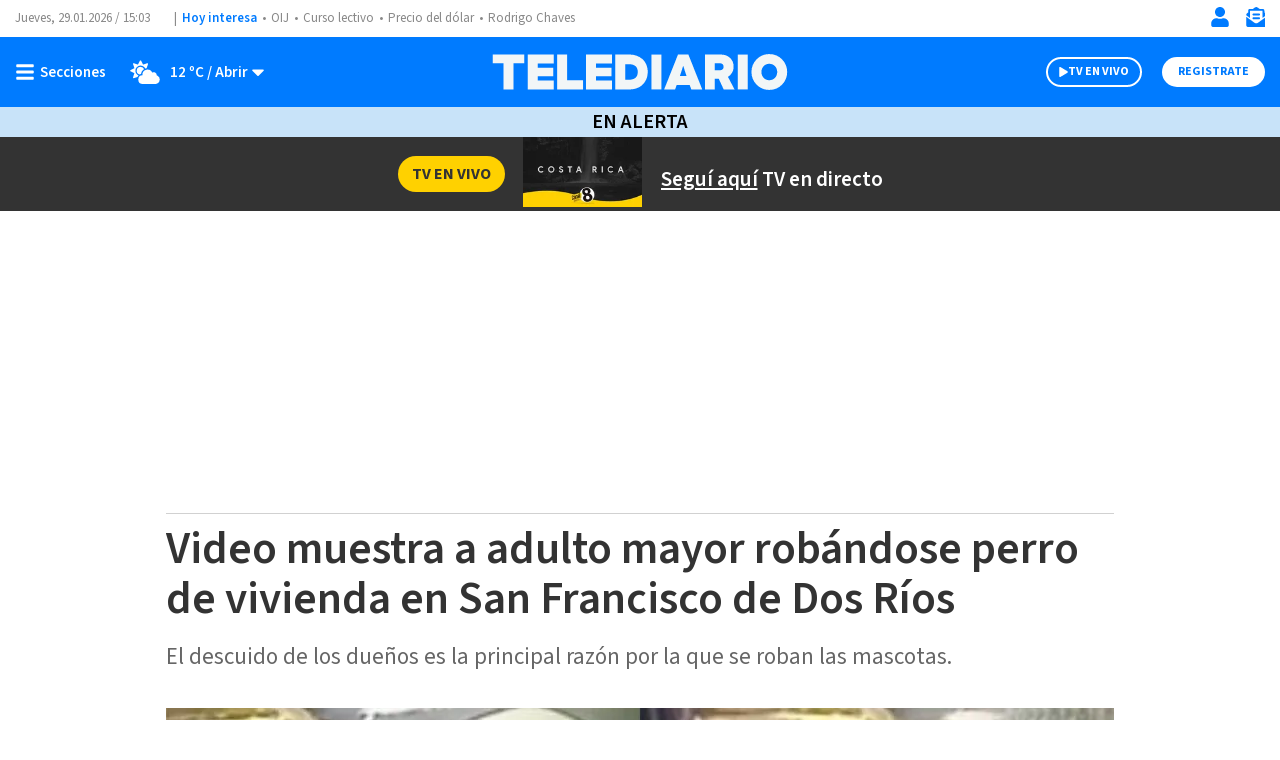

--- FILE ---
content_type: text/html; charset=UTF-8
request_url: https://www.telediario.cr/en-alerta/video-muestra-adulto-robandose-perro-vivienda
body_size: 138297
content:
<!DOCTYPE html>
<html lang="es" dir="ltr">
<head>
          
  <meta charset="utf-8" />
  <meta name="viewport" content="width=device-width, initial-scale=1, maximum-scale=5" />
  <title>Video muestra a adulto mayor robándose perro de vivienda| Telediario Costa Rica</title>
  <meta name="description" content="El descuido de los dueños es la principal razón por la que se roban las mascotas." />
                <link rel="preconnect" href="https://www.googletagmanager.com">
    <link rel="dns-prefetch" href="https://www.googletagmanager.com">
      <link rel="preconnect" href="https://www.google-analytics.com">
    <link rel="dns-prefetch" href="https://www.google-analytics.com">
      <link rel="preconnect" href="https://t.seedtag.com">
    <link rel="dns-prefetch" href="https://t.seedtag.com">
      <link rel="preconnect" href="https://securepubads.g.doubleclick.net">
    <link rel="dns-prefetch" href="https://securepubads.g.doubleclick.net">
      <link rel="preconnect" href="//cdn.tinypass.com">
    <link rel="dns-prefetch" href="//cdn.tinypass.com">
      <link rel="preconnect" href="https://sdk.mrf.io">
    <link rel="dns-prefetch" href="https://sdk.mrf.io">
      <link rel="preconnect" href="https://sb.scorecardresearch.com">
    <link rel="dns-prefetch" href="https://sb.scorecardresearch.com">
      <link rel="preconnect" href="https://cdn.telediario.cr/">
    <link rel="dns-prefetch" href="https://cdn.telediario.cr/">
      <link rel="preconnect" href="https://connect.facebook.net">
    <link rel="dns-prefetch" href="https://connect.facebook.net">
      <link rel="preconnect" href="http://cdn.taboola.com">
    <link rel="dns-prefetch" href="http://cdn.taboola.com">
      <link rel="preconnect" href="https://images.telediario.cr/">
    <link rel="dns-prefetch" href="https://images.telediario.cr/">
                        <script type="application/ld+json">
                      {"@context":"http://schema.org","@type":"NewsArticle","@id":"#newsArticle","url":"https://www.telediario.cr/en-alerta/video-muestra-adulto-robandose-perro-vivienda","headline":"Video muestra a adulto mayor robándose perro de vivienda en San Francisco de Dos Ríos","alternativeHeadline":"El descuido de los dueños es la principal razón por la que se roban las mascotas.","description":"El descuido de los dueños es la principal razón por la que se roban las mascotas.","keywords":"video,robo de perro,San Francisco de Dos Ríos,vivienda,casa","image":{"@type":"ImageObject","url":"https://cdn.telediario.cr/uploads/media/2022/12/20/foto-captura_0_27_1200_746.jpg","width":1200,"height":746},"author":[{"@type":"Person","name":"Redacción Multimedios","url":"https://www.telediario.cr","image":null}],"articleBody":"En este caso no fue necesario el uso de violencia o abrir un portón, solo un par de chasquidos en los dedos para que las personas del carro pudieran robarse a “Sam” de su vivienda, ubicada en San Francisco de Dos Ríos. De acuerdo con el Organismo de Investigación Judicial (OIJ), solo durante el año pasado, se reportaron 148 denuncias por este tipo de delitos. Robos por provincia en 2021: Alajuela: 47 San José: 30Guanacaste: 20Puntarenas: 16Limón: 13Cartago: 11Heredia: 11Siendo conscientes de que los casos son más, pero las víctimas muchas veces interponen la denuncia solo por medio de redes sociales.¿Por qué los perros se convirtieron en uno de los principales blancos de los delincuentes?La criminóloga, Lauren Gordon, explicó que, \"la visualización que tenemos con nuestras mascotas. En redes sociales, podemos observar que las personas tienen mucho espacio dedicado a sus mascotas, eso indica ese gran afecto\". Los objetivos de los ladrones son dos, ambos con el fin de conseguir dinero:  el primero es venderlos y el segundo pedir una recompensa. ¿Cuáles son las razas más buscadas? French PoodlePastor Alemán American StandordPincherPugsChihuahua Otro de los aspectos que motiva a los delincuentes son los castigos débiles que reciben estos delitos.\"La consecuencia jurídica por secuestrar un animal con respecto a una persona es completamente diferente, entonces los delincuentes podrían estar buscando la posibilidad de ganar algún dinero con alguna consecuencia jurídica, en caso de que los atrapen, muchísimo menor que la esperada cuando se secuestra a una persona de manera directa\", insistió Gordon. El llamado de los especialistas es incrementar los cuidados con los animales, sobre todo en esta época de vacaciones, no los deje solos.Los especialistas aseguran que la mayoría de robos de mascotas ocurre por descuido de los dueños. ","dateCreated":"2022-12-20T09:31:29-06:00","datePublished":"2022-12-20T09:31:29-06:00","dateModified":"2022-12-20T09:31:29-06:00","editor":{"@type":"Person","name":"fernanda.chacon"},"articleSection":"En Alerta","mainEntityOfPage":{"@type":"WebPage","@id":"https://www.telediario.cr/en-alerta/video-muestra-adulto-robandose-perro-vivienda"},"publisher":{"@type":"Organization","@id":"#PublisherOrg","name":"Telediario Costa Rica","url":"https://www.telediario.cr","sameAs":["https://amp.telediario.cr","https://www.facebook.com/MultimediosCR","https://www.twitter.com/multimedioscr","http://www.youtube.com/c/MultimediosCostaRica","http://instagram.com/multimedios.cr"],"logo":{"@type":"ImageObject","url":"https://www.telediario.cr/bundles/appcamusassets/images/logo-color.png","width":320,"height":60,"@id":"#logo"}}}
                  </script>
              <meta property="og:url" content="https://www.telediario.cr/en-alerta/video-muestra-adulto-robandose-perro-vivienda" />
  <meta property="og:title" content="Video muestra a adulto mayor robándose perro de vivienda" />
  <meta property="og:description" content="El descuido de los dueños es la principal razón por la que se roban las mascotas." />
    <meta property="og:image" content="https://cdn.telediario.cr/uploads/media/2022/12/20/foto-captura.jpg" />
      <meta property="og:image:height" content="800" />
    <meta property="og:image:width" content="1200" />
    <meta property="article:publisher" content="https://www.facebook.com/MultimediosCR" />
    <meta property="og:type" content="article" />
      <meta property="article:tag" content="video,robo de perro,San Francisco de Dos Ríos,vivienda,casa">
    <meta name="keywords" content="video,robo de perro,San Francisco de Dos Ríos,vivienda,casa" />
        <meta property="article:section" content="En Alerta">
    <meta property="og:site_name" content="Telediario Costa Rica" />
  <meta property="fb:pages" content="2397955730486870" />
  <meta property="fb:app_id" content="287329936216093" />
  <meta name="twitter:site" content="@TelediarioCR">
      <meta name="twitter:card" content="summary_large_image">
    <meta name="twitter:title" content="Video muestra a adulto mayor robándose perro de vivienda" />
    <meta name="twitter:image" content="https://cdn.telediario.cr/uploads/media/2022/12/20/foto-captura.jpg" />
      <meta property="article:author" content="Redacción Multimedios">
    <meta property="nrbi:authors" content="Redacción Multimedios" />
    <meta property="og:locale" content="es" />

      <meta property="mrf:tags" content="contentPlace:Nacional;contentFormat:NWS">
    <meta name="robots" content="max-image-preview:large">
  <meta name="facebook-domain-verification" content="np4nkcxseyn86kxlknauxv6x6v2dg3" />

  <link rel="canonical" href="https://www.telediario.cr/en-alerta/video-muestra-adulto-robandose-perro-vivienda">
      <link rel="amphtml" href="https://amp.telediario.cr/en-alerta/video-muestra-adulto-robandose-perro-vivienda">
  
        <link as="image" fetchpriority="high" href="https://images.telediario.cr/d4HUB_IaPhYIB0M9vdQ1M99wlcU=/948x534/uploads/media/2022/12/20/foto-captura.jpg" media="(min-width: 969px)" rel="preload"><link as="image" fetchpriority="high" href="https://images.telediario.cr/HCOLFc3eT7kMDDkoMkk8c6nZI8g=/345x194/uploads/media/2022/12/20/foto-captura.jpg" media="(max-width: 968px)" rel="preload">
    <script type="text/javascript">
    window._taboola = window._taboola || [];
    _taboola.push({article:'auto'});
    if(window.performance && typeof window.performance.mark == 'function')
      {window.performance.mark('tbl_ic');}
  </script>
  
  <script async src="https://securepubads.g.doubleclick.net/tag/js/gpt.js"></script>
    <script type="text/javascript">
    dataLayer = [{
      'varSeccion': 'En Alerta',
      'varSubSeccion': '',
      'varSubSubSeccion': '',
      'varAutor': 'Redacción Multimedios',
      'varPlaza': 'Nacional',
      'varFormato': 'NWS',
      'varEditor' : 'fernanda.chacon',
      'varFechaPublicacion': '20-12-2022'
    }];
  </script>
      <!-- Google Tag Manager -->
    <script>(function(w,d,s,l,i){w[l]=w[l]||[];w[l].push({'gtm.start':
    new Date().getTime(),event:'gtm.js'});var f=d.getElementsByTagName(s)[0],
    j=d.createElement(s),dl=l!='dataLayer'?'&l='+l:'';j.async=true;j.src=
    'https://www.googletagmanager.com/gtm.js?id='+i+dl;f.parentNode.insertBefore(j,f);
    })(window,document,'script','dataLayer','GTM-5TDSX3F');</script>
    <!-- End Google Tag Manager -->
  
  <!-- initialize settings -->
  <script type="text/javascript" async="" src="//cdn.tinypass.com/api/tinypass.min.js"></script>
  <script type="text/javascript">
      tp = window.tp || [];

      tp.push(["setAid", "BSObH3Tppu"]);
      // Use https://sandbox.tinypass.com/api/v3 for sandbox
      tp.push(["setEndpoint", "https://buy.tinypass.com/api/v3"]);
      // In most cases this is false unless instructed otherwise
      tp.push(["setUseTinypassAccounts", false]);
      // Set to “true” if application uses piano id
      tp.push(["setUsePianoIdUserProvider", true]);
  </script>
        <link rel="preload" href="/bundles/appcamusassets/fonts/LibreFranklin-Regular.woff2" as="font" type="font/woff2" crossorigin="anonymous">
      <link rel="preload" href="/bundles/appcamusassets/fonts/SourceSansPro-Bold.woff2" as="font" type="font/woff2" crossorigin="anonymous">
      <link rel="preload" href="/bundles/appcamusassets/fonts/SourceSansPro-Italic.woff2" as="font" type="font/woff2" crossorigin="anonymous">
      <link rel="preload" href="/bundles/appcamusassets/fonts/SourceSansPro-Regular.woff2" as="font" type="font/woff2" crossorigin="anonymous">
      <link rel="preload" href="/bundles/appcamusassets/fonts/SourceSansPro-SemiBold.woff2" as="font" type="font/woff2" crossorigin="anonymous">
  
    <style>
    :root {
      --color-primary: rgba(0,123,255,1)
    }
          .header{background-color:#fff;position:relative;top:0;width:100%;z-index:100}.header__container{display:flex;margin:0 auto;max-width:1284px;padding:0 15px;height:46px;justify-content:space-between}.header__hot-topics{align-items:center;display:flex;flex-direction:row;flex-wrap:nowrap;overflow:auto}.header__date,.header__date-mobile{color:#888;font-family:var(--font-src-pro),var(--font-sans-serif)}.header__date{display:none;height:17px;width:167px;position:relative}.header__date::after{content:'|';position:absolute;right:5px}.header__today{font-family:var(--font-src-semi-bold),var(--font-sans-serif);color:var(--color-primary);align-self:center;white-space:nowrap}.header__ul{display:flex;flex-direction:row;list-style:none;margin:0;overflow:auto;padding:0;white-space:nowrap}.header__li{color:#888;font-family:var(--font-src-pro),var(--font-sans-serif)}.header__li::before{content:'•';padding:0 5px}.header__date,.header__date-mobile,.header__li,.header__today{font-size:13px;line-height:17px}.header__search{display:none;background-color:#eff8ff}.header__search-container{align-items:center;display:flex;background-color:#fff;height:50px;width:90%}.header__input{font-family:var(--font-src-semi-bold),var(--font-sans-serif);color:#666;border:0;box-shadow:none;font-size:20px;line-height:15px;flex-grow:1}.header__input:focus{outline:0}.header__button{color:#fff;font-family:var(--font-src-pro),var(--font-sans-serif);background:#666;border:0;border-radius:50px;cursor:pointer;display:none;font-size:12px;height:30px;line-height:17px;overflow:hidden;text-transform:uppercase;transition:background-color .3s;width:96px}.header__close-icon{display:none}.header__actions{align-items:center;border-left:1px solid var(--color-primary);display:flex;flex-direction:row;justify-content:space-between;list-style:none;margin:0;padding:0 0 0 15px}.header__actions.empty{display:none}.header__actions-icon svg{fill:var(--color-primary)}.header__actions-icon-mobile svg{background-color:transparent}.header__actions-icon,.header__actions-icon-mobile,.header__close-icon{background-color:transparent;border:0;cursor:pointer;height:20px;padding:0;width:20px}.header__actions-icon{display:none}.header__user-profile{font-family:var(--font-src-semi-bold),var(--font-sans-serif);color:var(--color-primary);background-color:#fff;border-radius:50%;font-size:13px;line-height:17px;height:30px;position:relative;width:30px;text-transform:uppercase}.header__user-logout{font-family:var(--font-src-bold),var(--font-sans-serif);color:#fff;font-size:12px;height:auto;line-height:17px;text-decoration:underline;text-transform:uppercase;width:auto}.header__main{background-color:var(--color-primary);height:55px}.header__main-container{display:flex;margin:0 auto;max-width:1284px;padding:0 15px;align-items:center;background-color:var(--color-primary);flex-direction:row;height:100%}.header__view-small{height:inherit}.header__main-left,.header__main-right{align-items:center;display:flex;flex-direction:row;flex-basis:10%;list-style:none;margin:0;padding:0}.header__main-right{justify-content:flex-end}.header__close-menu,.header__open-menu{align-items:center;background:rgba(0,0,0,0);border:0;display:flex;height:20px;padding:0}.header__open-menu{display:flex}.header__close-menu{display:none}.header__climate-button{font-family:var(--font-src-semi-bold),var(--font-sans-serif);color:#fff;background:rgba(0,0,0,0);border:0;display:none;font-size:15px;line-height:17px;margin:0;padding:0 0 0 15px}.header__toggle-weather{padding-left:5px}.header__toggle-weather::after{content:' / Abrir'}.header__register-button,.header__register-button-mobile,.header__search-button,.header__tv-button,.header__tv-button-mobile{border:0;border-radius:50px;font-size:12px;height:30px;line-height:12px;padding:7px 16px;text-transform:uppercase}.header__register-button{font-family:var(--font-src-bold),var(--font-sans-serif);color:var(--color-primary);background:#fff;display:none}.header__register-button-mobile{font-family:var(--font-src-bold),var(--font-sans-serif);color:#fff;background:var(--color-primary)}.header__tv-button,.header__tv-button-mobile{align-items:center;display:flex;justify-content:space-between;margin:0;padding:7px 11px;position:relative;width:96px}.header__tv-button-mobile{font-family:var(--font-src-bold),var(--font-sans-serif);color:var(--color-primary);border:1px solid var(--color-primary)}.header__tv-button{font-family:var(--font-src-bold),var(--font-sans-serif);color:#fff;background-color:var(--color-primary);border:2px solid #fff;display:none;margin-right:20px}.header__main-home{height:100%;flex-basis:80%;text-align:center}.header__main-home-link{align-items:center;display:inline-flex;height:100%;justify-content:center}.header__main-logo{height:100%;object-fit:contain;max-width:230px;user-select:none;width:100%;-webkit-user-select:none;-moz-user-select:none;-ms-user-select:none}.tv .header__main-logo{max-width:100px}.header__main-logo-tv{align-self:flex-end;width:100px}.header__sub-menu{display:flex;margin:0 auto;max-width:1284px;padding:0 15px;height:30px}.header__sub-menu-ul{align-items:center;display:flex;flex-direction:row;flex-wrap:nowrap;list-style:none;margin:0 auto;overflow:auto;padding:0}.header__sub-menu-li{font-family:var(--font-src-semi-bold),var(--font-sans-serif);color:#333;font-size:15px;line-height:17px;margin-right:10px;white-space:nowrap}.header__section{align-items:center;background-color:#c8e3f9;display:flex;height:35px;justify-content:center}.header__section-header{font-family:var(--font-src-semi-bold),var(--font-sans-serif);color:#000;font-size:22px;line-height:17px;margin:0;padding:0;text-transform:uppercase}.header__section-menu{display:flex;margin:0 auto;max-width:1284px;padding:0 15px;align-items:center;background-color:#fff;height:35px;justify-content:center;list-style:none;overflow:auto;white-space:nowrap}.header__section-menu-ul{display:inline-flex;list-style:none;margin:0;overflow:auto;padding:0;white-space:nowrap}.header__section-li{color:#000;font-family:var(--font-src-pro),var(--font-sans-serif);font-size:15px;line-height:17px}.header__section-li:not(:first-child){padding-left:9px}.header__section-li:not(:last-child){padding-right:9px}.header__section-li.current{font-family:var(--font-src-semi-bold),var(--font-sans-serif);color:#000}.header.view-small .header__main-container{animation-name:sticky_header;animation-duration:.3s;top:0}.header.view-small .header__readingband{top:45px}.header.view-small .header__menu,.header.view-small .header__readingband,.header.view-small .header__view-small{position:fixed;width:100%}.header.view-small .header__menu{max-height:calc(100% - 45px);overflow-y:auto;top:45px;width:100%}.header.view-small .header__climate-button{display:none}.header.view-small .header__view-small{background-color:var(--color-primary);height:45px;top:0;z-index:100}.header.view-small .header__view-small .header__register-button,.header.view-small .header__view-small .header__tv-button{display:none}.header.view-small .header__view-small .header__actions-icon-mobile{display:initial}.header.view-small .header__view-small .header__user-exit{display:none}.header.view-small .header__view-small .header__main-logo{max-width:230px}.header.view-small .header__view-small .tv .header__main-logo{max-width:100px}.header.view-small .header__view-small .header__main-logo-tv{height:100%}.header.view-small .header__view-small .header__main-logo+.header__main-home-separator::before{height:35px;margin:0 0 0 10px}.header__main.menu-toggle .header__open-menu{display:none}.header__main.menu-toggle .header__close-menu{display:flex}.header__main.climate-toggle .header__caret-icon{transform:rotateX(180deg)}.header__main.climate-toggle .header__toggle-weather::after{content:' / Cerrar'}.header__main.climate-toggle+.header__menu,.header__main.menu-toggle+.header__menu{animation-name:menu_toggle;animation-duration:.3s;flex-direction:column;height:auto;padding:0;visibility:visible}.header.piano-user .header__actions,.header.piano-user .header__actions .header__user-logout{display:none}.header.piano-user .header__main .header__actions-icon-mobile{display:inline-block}@media only screen and (min-width:969px){.header.piano-user .header__actions{display:flex}.header.piano-user .header__container .header__user-profile,.header.piano-user .header__register-button{display:none}}@media only screen and (min-width:969px){.header__container{height:37px}.header__actions{border-left:0;padding:0}.header__actions.empty{display:flex}.header__actions-icon{display:inline}.header__tv-button{display:flex}.header__actions-icon-mobile,.header__date,.header__register-button-mobile,.header__tv-button-mobile{display:none}.header__date{display:flex}.header__climate-button,.header__register-button{align-items:center;display:flex}.header__input{margin-left:15px}.header__button{display:block}.header__main{height:70px}.header__main.menu-toggle+.header__menu .header__menu-form{border-top:0}.header__main.menu-toggle+.header__menu .header__menu-form{display:block}.header__main.menu-toggle+.header__menu .header__menu-child,.header__main.menu-toggle+.header__menu .header__menu-father,.header__main.menu-toggle+.header__menu .header__menu-nonfather,.header__main.menu-toggle+.header__menu .header__socials-ul{display:flex}.header__main.climate-toggle+.header__menu .header__menu-climate{display:flex}.header__main.climate-toggle+.header__menu,.header__main.menu-toggle+.header__menu{padding:15px}.header__main-home,.header__main-left,.header__main-right{flex-basis:33.33%}.header__main-logo,.tv .header__main-logo{max-width:100%}.header__main-logo+.header__main-home-separator::before{content:'';background-color:#fff;display:block;height:45px;margin:0 20px;width:1px}.header__main-logo-tv{width:124px}.header__section{height:30px}.header__section-header{font-size:20px}.header__actions-icon,.header__actions-icon-mobile,.header__close-icon{margin-left:15px}.header__close-menu,.header__open-menu{min-width:100px}.header.view-small .header__view-small .tv .header__main-logo{max-width:230px}}@keyframes sticky_header{0%{top:-45px}100%{top:0}}@keyframes menu_toggle{0%{height:0}100%{height:auto}}@media only screen and (max-width:968px){body.menu-visible{overflow:hidden!important;height:100vh;-webkit-overflow-scrolling:touch}body.menu-visible .header__menu{overflow:auto}}.header__menu{background-color:#eff8ff;height:0;max-height:calc(100vh - 101px);visibility:hidden;z-index:50}.header__menu-content{display:flex;margin:0 auto;max-width:1284px;padding:0;flex-direction:column}.header__date-mobile{align-items:center;display:flex;height:56px;justify-content:center}.header__menu-private-mobile{align-items:center;border-top:1px solid #d1d1d1;display:flex;height:56px;justify-content:center;list-style:none;margin:0;padding:0}.header__actions-private-mobile{font-family:var(--font-src-semi-bold),var(--font-sans-serif);color:#666;align-items:center;display:flex;font-size:15px;line-height:17px;justify-content:center;margin:0 49px}.header__menu-private-li{align-content:center;display:flex;height:100%}.header__menu-private-li+.header__menu-private-li{border-left:1px solid #d1d1d1}.header__menu-private-img{margin-right:15px}.header__search-icon-valid{display:none}.header__menu-form{border-top:1px solid #d1d1d1;height:80px;padding:15px}.header__menu-form:valid .header__input{color:#0982e7}.header__menu-form:valid .header__button{background-color:#0982e7}.header__menu-form:valid .header__search-icon-valid{display:initial}.header__menu-form:valid .header__search-icon{display:none}.header__menu-search-container{padding:0 15px;align-items:center;background-color:#fff;display:flex;height:100%}.header__menu-sub{display:none;flex-basis:100%;flex-direction:column}.header__climate,.header__menu-action-mobile,.header__menu-container,.header__menu-sub,.header__socials-ul,.weather__current,.weather__forecast,.weather__ul{list-style:none;margin:0;padding:0}.header__menu-container{border-bottom:1px solid #d1d1d1}.header__climate-header,.header__menu-child,.header__menu-father,.header__menu-nonfather{align-items:center;border-top:1px solid #d1d1d1;display:flex;font-size:22px;height:56px;justify-content:space-between;line-height:17px}.header__climate-container,.header__climate-header{padding:0 18px}.header__climate-header,.header__menu-father,.header__menu-more-button,.header__more-weather{font-family:var(--font-src-semi-bold),var(--font-sans-serif);color:#666}.header__climate-container{display:none}.header__menu-more-button{background-color:transparent;border:0;cursor:pointer;display:flex;font-size:18px;line-height:17px}.header__menu-more-button:before{content:'Abrir';margin-right:5px}.header__more-weather{align-items:center;border:0;background-color:transparent;display:flex;height:100%;padding:0}.header__more-weather-text{align-items:center;display:flex;font-size:15px;line-height:17px;margin:0;padding:0 9px 0 0}.header__img-icon-more{margin-right:5px}.header__menu-more{transition:transform .3s ease-in-out}.header__menu-child,.header__menu-nonfather{color:#666;font-family:var(--font-src-pro),var(--font-sans-serif)}.header__menu-link:hover{color:#0982e7}.header__menu-father.sub-open{height:auto;flex-wrap:wrap}.header__menu-father.sub-open .header__menu-more-button{margin:17px 0}.header__menu-father.sub-open .header__menu-more-button:before{content:'Cerrar';margin-right:5px}.header__menu-father.sub-open .header__menu-more{transform:scaleY(-1)}.header__menu-father.sub-open+.header__menu-children .header__menu-sub{display:flex}.header__menu-climate.climate-toggle{background-color:#c8e3f9;padding:20px 0 35px}.header__menu-climate.climate-toggle .header__more-weather{margin:17px 0}.header__menu-climate.climate-toggle .header__more-weather .header__more-weather-text{display:none}.header__menu-climate.climate-toggle .header__more-weather:before{content:'Cerrar';font-size:15px;line-height:17px;margin-right:5px}.header__menu-climate.climate-toggle .header__more-weather-icon{transform:scaleY(-1)}.header__menu-climate.climate-toggle .header__climate-container{display:block}.header__socials-ul{display:flex;flex-wrap:wrap;justify-content:space-between;margin:0;max-width:341px;padding:20px 18px 40px}.header__socials-title{font-family:var(--font-src-semi-bold),var(--font-sans-serif);color:#0982e7;font-size:20px;line-height:17px;margin-bottom:16px;width:100%}.header__socials-li{align-items:center;border:1px solid #d1d1d1;border-radius:50%;color:#888;display:inline-flex;height:65px;justify-content:center;position:relative;width:65px}.header__socials-li:hover{background-color:#0982e7;color:#fff}@media only screen and (min-width:969px){.header__menu-climate.climate-toggle{background-color:transparent;padding:0}.header__menu-climate.climate-toggle .header__climate-container{display:flex}.header__menu-container{border-bottom:0}.header__socials-ul{border-top:1px solid #d1d1d1}.header__open-menu:after{content:'Secciones';padding-left:5px}.header__close-menu:after{content:'Cerrar';padding-left:5px}.header__close-menu,.header__open-menu{font-family:var(--font-src-semi-bold),var(--font-sans-serif);color:#fff;font-size:15px;line-height:17px}.header__date-mobile,.header__menu-child,.header__menu-climate,.header__menu-father,.header__menu-form,.header__menu-more-button,.header__menu-nonfather,.header__menu-private-mobile,.header__socials-ul{display:none}.header__main.menu-toggle+.header__menu .header__menu-container{display:flex;flex-wrap:wrap;margin:0 auto}.header__menu-sub{display:initial}.header__climate-container{display:flex}.header__climate-header{display:none}.header__menu-search-container{flex-direction:row-reverse;padding:0 15px 0 16px}.header__socials-ul{width:309px}.header__socials-li{height:50px;width:50px}.header__socials-li:not(:last-child){margin-right:20px}.header__social-icon,.header__social-icon-hover{height:25px;width:25px}}.group-initial,.individual-section{flex:25%;padding-left:18px;padding-right:18px}.weather__current{display:flex;justify-content:space-between;margin-bottom:18px;max-width:300px}.weather__data{display:flex;flex-wrap:wrap;max-width:215px}.weather__city{font-size:22px;line-height:17px;width:100%}.weather__city,.weather__headline,.weather__video-headline{font-family:var(--font-src-semi-bold),var(--font-sans-serif);color:#0982e7}.weather__current-temp{font-size:28px;line-height:18px}.weather__max,.weather__min{font-size:17px;line-height:17px}.weather__current-temp,.weather__min{margin-right:10px}.weather__current-temp,.weather__li,.weather__max,.weather__min{color:#666;font-family:var(--font-src-pro),var(--font-sans-serif)}.weather__headline,.weather__video-headline{font-size:17px;line-height:17px;margin-bottom:4px;width:100%}.weather__ul{display:flex;flex-wrap:wrap;overflow:auto;white-space:nowrap}.weather__li{font-size:17px;line-height:21px}.weather__li+.weather__li{margin-left:33px}.weather__video{display:flex;list-style:none;margin:28px 0 0;padding:0}.weather__video-data{display:flex;flex-direction:column;max-width:176px}.weather__video-description{color:#666;font-family:var(--font-src-pro),var(--font-sans-serif);font-size:17px;line-height:21px}.weather__video-thumbnail{height:91px;position:relative;width:155px}.weather__extra{align-items:center;border:1px solid #fff;border-radius:40px;display:flex;flex-direction:row-reverse;height:40px;justify-content:space-between;left:50%;list-style:none;margin:0;padding:7px 17px;position:absolute;top:50%;transform:translate(-50%,-50%);width:100px}.weather__extra-title{font-family:var(--font-src-bold),var(--font-sans-serif);color:#fff;font-size:15px;line-height:19px}@media only screen and (min-width:969px){.weather__current{flex-direction:column;margin-bottom:0;margin-right:20px;position:relative;width:157px}.weather__icon{bottom:0;position:absolute;right:0}.weather__data{flex-direction:column}.weather__city{line-height:28px;width:100%}.weather__current-temp{line-height:36px}.weather__max,.weather__min{line-height:22px}.weather__ul,.weather__video{border-left:1px solid #0982e7;padding:0 20px}.weather__ul{max-width:460px;width:auto}.weather__li+.weather__li{margin-left:27px}.weather__video{flex-direction:row-reverse;margin:0}.weather__video-data{padding-left:10px}}.footer{position:relative;background-color:#fff}.footer__container,.footer__legal,.footer__navegation{display:flex;margin:0 auto;max-width:1284px;padding:0 15px}.footer__legal,.footer__navegation{background-color:#fff;max-width:375px}.footer__main{display:block}.footer__container{height:55px;list-style:none;justify-content:space-between}.footer__to-top{border-bottom:0;border-left:1px solid #fff;border-right:1px solid #fff;border-top:0;height:100%;width:60px}.footer__main,.footer__to-top{background-color:#007bff}.footer__logo{max-width:230px}.footer__legal{flex-direction:column;list-style:none}.footer__picture{padding:17px 0 12px 0}.footer__legal-img{height:46px;width:160px}.footer__disclaimer{color:#888;font-family:var(--font-src-pro),var(--font-sans-serif);font-size:14px;line-height:17px}.footer__disclaimer strong{font-family:var(--font-src-semi-bold),var(--font-sans-serif);color:#888}.footer__disclaimer-text{display:block;max-width:316px}.footer__socials-ul{color:#888;font-family:var(--font-src-pro),var(--font-sans-serif);align-items:center;display:flex;font-size:13px;flex-direction:row;line-height:13px;list-style:none;padding:0}.footer__socials-li a{align-items:center;border:1px solid #888;border-radius:50%;display:flex;height:35px;justify-content:center;margin:0 10px;position:relative;width:35px}.footer__apps-ul{list-style:none;padding:0}.footer__apps-text{color:#888;font-family:var(--font-src-pro),var(--font-sans-serif);font-size:14px;line-height:17px}.footer__apps-mobile{display:flex;flex-direction:column}.footer__apps-mobile a:not(:first-child) img{margin-left:10px}.footer__apps-mobile a:not(:first-child) img{margin-bottom:10px}.footer__navegation{flex-direction:column;list-style:none}.footer__sections,.footer__services{display:flex;flex-direction:column}.footer__sections span,.footer__services span{font-family:var(--font-src-semi-bold),var(--font-sans-serif);color:#888;font-size:14px;line-height:13px}.footer__apps,.footer__disclaimer,.footer__sections,.footer__services,.footer__socials{border-top:1px dashed #c1c1c1;padding:15px 0 15px 0}.footer__nav-ul{list-style:disc;padding-left:20px}.footer__nav-li{color:#888;font-family:var(--font-src-pro),var(--font-sans-serif);font-size:20px;line-height:42px}@media only screen and (min-width:969px){.footer__logo{max-width:unset}.footer__legal,.footer__navegation{flex-direction:row;flex-wrap:wrap;max-width:1284px}.footer__picture{order:1}.footer__socials{border:0;order:2}.footer__disclaimer{order:3}.footer__socials-ul{justify-content:flex-end}.footer__apps{order:4}.footer__apps,.footer__disclaimer,.footer__picture,.footer__socials{width:calc(100% / 2)}.footer__apps-text{margin-top:10px;width:50%}.footer__apps-ul{display:flex;justify-content:end}.footer__apps-mobile{align-items:center;flex-direction:row;flex-wrap:wrap;justify-content:flex-end;width:365px}.footer__apps-mobile a:not(:first-child) img{margin-top:10px}.footer__sections{width:68%}.footer__services{justify-content:space-between;width:32%}.footer__sections,.footer__services{flex-direction:row}.footer__nav-li{font-size:16px;line-height:26px}}.separator{position:relative;margin-bottom:54px;background-color:#fff}.separator__container,.separator__legal,.separator__navegation{display:flex;margin:0 auto;max-width:1284px;padding:0 15px}.separator__legal,.separator__navegation{background-color:#fff;max-width:375px}.separator__main{display:block}.separator__container{height:55px;list-style:none;justify-content:space-between}.separator__to-top{border-bottom:0;border-left:1px solid #fff;border-right:1px solid #fff;border-top:0;height:100%;width:60px}.separator__main,.separator__to-top{background-color:#0982e7}.separator__logo{max-width:230px}@media only screen and (min-width:969px){.separator__logo{max-width:unset}}.frisos-direct-multiple{background-color:#666;height:120px}.frisos-direct-multiple__container{display:flex;margin:0 auto;max-width:1284px;padding:0 15px;align-items:center;height:inherit;justify-content:center;list-style:none;max-width:375px}.frisos-direct-multiple__button{background-color:#fff;border-radius:20px;padding:6px 12px}.frisos-direct-multiple__button-label{font-family:var(--font-src-bold),var(--font-sans-serif);color:#666;font-size:14px;line-height:18px;text-transform:uppercase}.frisos-direct-multiple__sli{align-items:center;display:flex;flex-direction:row;height:88px;margin-left:14px;overflow:hidden;padding:0;position:relative}.frisos-direct-multiple__ul{list-style:none;margin:0;overflow:hidden;padding:0}.frisos-direct-multiple__li{border-left:1px solid #888;display:inline-block;padding:0 8px 0 15px;vertical-align:middle;width:183px}.frisos-direct-multiple__button-carrousel{background-color:#fff;border:none;border-radius:50%;display:none!important;height:30px;padding:1px;position:absolute;width:30px}.frisos-direct-multiple__button-carrousel.left{left:0}.frisos-direct-multiple__button-carrousel.right{right:0}.frisos-direct-multiple__icon{height:100%;width:auto}.frisos-direct-multiple__icon,.frisos-direct-multiple__picture{display:inline-block}@media only screen and (min-width:969px){.frisos-direct-multiple{height:70px}.frisos-direct-multiple__container{max-width:1284px;overflow:hidden}.frisos-direct-multiple__button{padding:7px 18px}.frisos-direct-multiple__button-label{font-size:16px}.frisos-direct-multiple__sli{height:30px;overflow:hidden;padding:0 45px}.frisos-direct-multiple__ul{max-width:100%;position:relative}.frisos-direct-multiple__li{border-left:none;padding:0 15px 0 20px;width:auto}.frisos-direct-multiple__li:not(:first-child){border-left:1px solid #fff}.frisos-direct-multiple__button-carrousel{display:inline-block!important}.frisos-direct-multiple__button-carrousel.slick-disabled{display:none!important}}.frisos-direct-single{background-color:#666;padding:15px 0}.frisos-direct-single__container{display:flex;margin:0 auto;max-width:1284px;padding:0 15px;align-items:center;height:inherit;justify-content:center;list-style:none}.frisos-direct-single__button-label{font-family:var(--font-src-bold),var(--font-sans-serif);color:#666;background-color:#fff;border-radius:20px;display:inline-block;font-size:14px;line-height:18px;margin-right:12px;padding:3px 13px;text-transform:uppercase}.frisos-direct-single__headline{align-items:center;display:flex}.frisos-direct-single__title{font-family:var(--font-src-bold),var(--font-sans-serif);color:#fff;font-size:21px;line-height:25px;margin:0}@media only screen and (min-width:969px){.frisos-direct-single{padding:18px 0}.frisos-direct-single__button-label{font-size:16px;padding:7px 21px}}.frisos-direct-row-base{border-left:1px solid #888;display:inline-block;max-width:183px;padding:0 15px;vertical-align:middle}.frisos-direct-row-base__article{max-height:95px;position:relative}.frisos-direct-row-base__headline{font-family:var(--font-src-bold),var(--font-sans-serif);color:#ffd100}.frisos-direct-row-base__title{font-family:var(--font-src-bold),var(--font-sans-serif);color:#fff;margin:0;padding:0}.frisos-direct-row-base__headline,.frisos-direct-row-base__title{display:inline;font-size:18px;line-height:22px}@media only screen and (min-width:969px){.frisos-direct-row-base{border-color:#fff;max-width:unset}.frisos-direct-row-base__article{height:30px}.frisos-direct-row-base__headline,.frisos-direct-row-base__title{display:inline;font-size:21px;line-height:25px}.frisos-direct-row-base:first-child{border:none}}.frisos-live-base{background-color:#333;overflow:hidden}.frisos-live-base__container{display:flex;margin:0 auto;max-width:1284px;padding:0 15px;flex-direction:row-reverse;height:100%;justify-content:flex-end;list-style:none;padding:0;position:relative;max-width:375px}.frisos-live-base__expand{text-decoration:underline;cursor:pointer}.frisos-live-base__expand,.frisos-live-base__title{font-family:var(--font-src-semi-bold),var(--font-sans-serif);color:#fff;font-size:18px;line-height:22px;margin:0}.frisos-live-base__headline{font-family:var(--font-src-semi-bold),var(--font-sans-serif);color:#ffd100;font-size:15px;line-height:22px}.frisos-live-base__expand,.frisos-live-base__headline,.frisos-live-base__title{display:inline}.frisos-live-base__headline-title{padding:9px 0 0 13px;max-height:97px;overflow:hidden}.frisos-live-base__label{left:15px;position:absolute;top:15px}.frisos-live-base__mark{font-family:var(--font-src-bold),var(--font-sans-serif);color:#333;background-color:#ffd100;border-radius:20px;font-size:14px;line-height:18px;padding:3px 9px;text-transform:uppercase}.frisos-live-base__video{display:inline-block;position:relative;width:188px}.frisos-live-base__player{display:none;height:100%;width:100%}.frisos-live-base .camus-mediastream{width:618px;max-width:100%;height:100%}.frisos-live-base__extra{align-items:center;bottom:0;display:flex;height:100%;justify-content:center;left:0;list-style:none;margin:0;padding:0;position:absolute;right:0;top:0;width:100%}.frisos-live-base__extra-icon{position:absolute;top:50%;left:50%;transform:translate(-50%,-50%)}.frisos-live-base__action{bottom:15px;display:none;position:absolute;right:15px}.frisos-live-base__minimize{font-family:var(--font-src-semi-bold),var(--font-sans-serif);color:#fff;background-color:#333;border:1px solid #fff;border-radius:20px;font-size:13px;line-height:17px;padding:6px 14px;cursor:pointer}.frisos-live-base__picture{height:auto;width:100%}.frisos-live-base.max{height:340px}.frisos-live-base.max .frisos-live-base__container{flex-direction:column-reverse}.frisos-live-base.max .frisos-live-base__headline-title{padding:15px 0 0 0}.frisos-live-base.max .frisos-live-base__headline{line-height:20px}.frisos-live-base.max .frisos-live-base__headline{display:block}.frisos-live-base.max .frisos-live-base__extra,.frisos-live-base.max .frisos-live-base__extra-icon,.frisos-live-base.max .frisos-live-base__picture{display:none}.frisos-live-base.max .frisos-live-base__video{height:220px;width:100%}.frisos-live-base.max .frisos-live-base__player{display:block}.frisos-live-base.max .frisos-live-base__action{display:list-item}@media only screen and (min-width:969px){.frisos-live-base__container{gap:15px;justify-content:center;align-items:center;max-width:1284px;padding:0 15px}.frisos-live-base__expand,.frisos-live-base__title{font-size:21px}.frisos-live-base__headline-title{padding-left:unset}.frisos-live-base__headline{display:block}.frisos-live-base__label{left:0;position:static;top:0}.frisos-live-base__video{margin:0 18px;width:120px}.frisos-live-base__mark{font-size:16px;padding:7px 14px}.frisos-live-base.max{height:300px}.frisos-live-base.max .frisos-live-base__container{align-items:flex-start;flex-direction:row-reverse;position:relative;max-width:970px;overflow:hidden}.frisos-live-base.max .frisos-live-base__video{height:100%;margin-left:30px}.frisos-live-base.max .frisos-live-base__player{height:100%;max-width:618px}.frisos-live-base.max .frisos-live-base__expand,.frisos-live-base.max .frisos-live-base__title{font-size:24px;line-height:26px}.frisos-live-base.max .frisos-live-base__label{position:absolute;top:19px}.frisos-live-base.max .frisos-live-base__action{bottom:27px;right:0}}.frisos-urgent-base{background-color:#ffd100;padding:16px 0}.frisos-urgent-base__container{display:flex;margin:0 auto;max-width:1284px;padding:0 15px;align-items:center;height:inherit;justify-content:center;list-style:none}.frisos-urgent-base__button-label{font-family:var(--font-src-bold),var(--font-sans-serif);color:#ffd100;background-color:#000;border-radius:20px;font-size:16px;line-height:18px;margin-right:12px;padding:3px 10px;text-transform:uppercase}.frisos-urgent-base__headline{align-items:center;display:flex}.frisos-urgent-base__title{font-family:var(--font-src-bold),var(--font-sans-serif);color:#000;font-size:21px;line-height:27px;margin:0}@media only screen and (min-width:969px){.frisos-urgent-base{padding:18px 0}.frisos-urgent-base__button-label{padding:7px 18px}.frisos-urgent-base__title{line-height:25px}}
              @font-face{font-display:optional;font-family:lib-frank;src:url(/bundles/appcamusassets/fonts/LibreFranklin-Regular.woff2) format("woff2")}@font-face{font-display:optional;font-family:src-bold;src:url(/bundles/appcamusassets/fonts/SourceSansPro-Bold.woff2) format("woff2")}@font-face{font-display:optional;font-family:src-italic;src:url(/bundles/appcamusassets/fonts/SourceSansPro-Italic.woff2) format("woff2")}@font-face{font-display:optional;font-family:src-pro;src:url(/bundles/appcamusassets/fonts/SourceSansPro-Regular.woff2) format("woff2")}@font-face{font-display:optional;font-family:src-semi-bold;src:url(/bundles/appcamusassets/fonts/SourceSansPro-SemiBold.woff2) format("woff2")}:root{--font-lib-frank:"lib-frank";--font-sans-serif:sans-serif;--font-src-bold:"src-bold";--font-src-italic:"src-italic";--font-src-pro:"src-pro";--font-src-semi-bold:"src-semi-bold"}*{box-sizing:border-box}body,html{margin:0;padding:0}div a,h1 a{color:inherit}div a:hover,h1 a:hover{text-decoration:underline;color:inherit}div a:focus,h1 a:focus{text-decoration:underline;color:inherit}a,button{color:inherit;text-decoration:none}a:focus,button:focus{outline:unset}b,h1,h2,h3,h4,h5,h6,strong{font-weight:400}.content{padding:0 10px}.contenedor-back-layer{position:absolute;width:100%}.contenedor-back-layer .backwrapper{text-align:center}.view-small-animation{-webkit-animation-duration:.3s;animation-duration:.3s;-webkit-animation-fill-mode:both;animation-fill-mode:both;-webkit-transform-style:preserve-3d;-ms-transform:translatey(0);-webkit-transform:translatey(0);-moz-transform:translatey(0);transform:translatey(0)}.body-content{position:relative;margin-top:18px;transition:all .3s ease-in-out;width:100%}.body-content>.content{padding:0;position:relative}.body-content>.content .contenedor-notas-block{max-width:375px;padding:0 6px 20px;margin:0 auto;background-color:#fff;display:flex;display:-webkit-flex;display:-moz-flex;flex-wrap:wrap;-webkit-flex-wrap:wrap;justify-content:space-between}.body-content>.content .contenedor-notas-block>*{transition:max-width .5s,width .5s,max-height .5s,height 2s}@media only screen and (min-width:969px){.body-content>.content .contenedor-notas-block{padding:0 15px 20px;max-width:968px}}.body-content>.content .contenedor-video-block{position:relative;max-width:375px;padding:0 6px 20px;margin:0 auto;background-color:#fff}.body-content>.content .contenedor-video-block>*{transition:max-width .5s,width .5s,max-height .5s,height 2s}.body-content>.content .contenedor-video-block .nd-tags-detail-base{padding:25px 0;border-top:1px solid #777;border-bottom:1px solid #777}.body-content>.content .contenedor-video-block .nd-comments-base,.body-content>.content .contenedor-video-block .nd-disclaimer-base,.body-content>.content .contenedor-video-block .nd-tags-detail{padding:20px 0}@media only screen and (min-width:969px){.body-content>.content .contenedor-video-block{max-width:100%;padding-bottom:20px}.body-content>.content .contenedor-video-block>:not(.ad){margin-inline:auto;max-width:968px;padding-inline:15px}}.body-content>.content .contenedor-detail-block{margin:0 auto;background-color:#fff;transition:all .3s}.body-content>.content .contenedor-detail-block.news .article-row{max-width:375px;padding:0 15px 20px;margin:auto}@media only screen and (min-width:969px){.body-content>.content .contenedor-detail-block.news .article-row{max-width:988px;padding:0 20px 20px}}.body-content>.content .contenedor-detail-block.basic,.body-content>.content .contenedor-detail-block.event,.body-content>.content .contenedor-detail-block.live,.body-content>.content .contenedor-detail-block.opinion,.body-content>.content .contenedor-detail-block.video{padding:0 15px 20px;max-width:375px}@media only screen and (min-width:969px){.body-content>.content .contenedor-detail-block.opinion{max-width:988px;padding:0 20px 20px}}@media only screen and (min-width:969px){.body-content>.content .contenedor-detail-block.event,.body-content>.content .contenedor-detail-block.live{max-width:1284px}}.body-content>.content .contenedor-detail-block.basic .nd-detail-body{max-width:938px;margin:0 auto}.body-content>.content .contenedor-detail-block.basic .nd-tags-detail-base{padding:25px 0;border-top:1px solid #777;border-bottom:1px solid #777}.body-content>.content .contenedor-detail-block.basic .nd-comments-base,.body-content>.content .contenedor-detail-block.basic .nd-disclaimer-base,.body-content>.content .contenedor-detail-block.basic .nd-tags-detail{padding:20px 0}@media only screen and (min-width:969px){.body-content>.content .contenedor-detail-block.basic{max-width:1284px}}.body-content>.content .contenedor-detail-block.video .nd-tags-detail-base{padding:25px 0;border-top:1px solid #777;border-bottom:1px solid #777}.body-content>.content .contenedor-detail-block.video .nd-comments-base,.body-content>.content .contenedor-detail-block.video .nd-disclaimer-base,.body-content>.content .contenedor-detail-block.video .nd-tags-detail{padding:20px 0}@media only screen and (min-width:969px){.body-content>.content .contenedor-detail-block.video{max-width:968px}}.body-content>.content .contenedor-detail-block>.list-base-findings{display:none}.body-content>.content .contenedor-detail-block>.eo-free,.body-content>.content .contenedor-detail-block>.sn-frame{margin:18px auto;display:block}.body-content>.content .contenedor-detail-block>.sn-frame .media-container{height:auto;min-height:auto;max-height:none}.body-content .nd-taboola-base{min-height:300px}@media only screen and (min-width:969px){.body-content .nd-taboola-base{min-height:520px}}@media all and (-ms-high-contrast:none),(-ms-high-contrast:active){.body-content .content .contenedor-notas-block{display:flex;flex-wrap:wrap;justify-content:space-between}}.background-color-container{background:#444}.holder-container,.media-container{position:relative}.glyphicon-play{color:#fff}.container-space-gray .glyphicon-play,.description-btn-container .glyphicon-play{font-size:15px}.media-container-white{background-color:#fff}.media-container-white{width:100%;height:100%;padding:0;position:relative;float:left}@media only screen and (max-width:648px){.twitter-video{min-width:300px!important}}.btn-remove-floated{display:none;position:absolute;top:0;right:-30px;padding:5px;font-size:20px;line-height:0;border:0;outline:0;background-color:#ebebeb}.btn-remove-floated .glyphicon{top:0}.floated{position:fixed;right:45px;bottom:15px;width:410px!important;height:260px!important;padding:5px;z-index:9;background-color:#ebebeb}.floated .img-container{height:100%!important;overflow:visible}.floated .btn-remove-floated{display:block!important}@media only screen and (max-width:648px){.floated{right:35px;width:320px!important;height:210px!important}}.holder-container,.image,.img-container{overflow:hidden}.holder-container img,.image img,.img-container img{width:100%;height:auto;object-fit:contain;user-select:none;-webkit-user-select:none;-moz-user-select:none;-ms-user-select:none}.board-module__a:focus,.board-module__a:hover{text-decoration:none}.board-module__a::before{bottom:0;content:'';display:block;left:0;margin:0;padding:0;position:absolute;top:0;right:0;z-index:2}.tp-modal-open .tp-modal .tp-close.tp-active{background:transparent url("data:image/svg+xml,%3Csvg width='17' height='17' fill='none' xmlns='http://www.w3.org/2000/svg'%3E%3Cpath d='M11 1.368L9.632 0 5.5 4.142 1.368 0 0 1.368 4.142 5.5 0 9.632 1.368 11 5.5 6.858 9.632 11 11 9.632 6.858 5.5 11 1.368z' fill='white'/%3E%3C/svg%3E") center center no-repeat;border:0;box-shadow:none;right:0;top:4.5px}.bl-bkc{background-color:#0982e7!important}.bl-bdc{border-color:#0982e7!important}.bl-c{color:#0982e7!important}.bl-hgl{color:#0982e7!important}.bk-bkc{background-color:#000!important}.bk-bdc{border-color:#000!important}.bk-c{color:#000!important}.bk-hgl{color:#ffd100!important}.gd-bkc{background-color:#ffd100!important}.gd-bdc{border-color:#0982e7!important}.gd-c{color:#0982e7!important}.gd-hgl{color:#0982e7!important}.gn-bkc{background-color:#4c892e!important}.gn-bdc{border-color:#4c892e!important}.gn-c{color:#4c892e!important}.gy-bkc{background-color:#666!important}.gy-bdc{border-color:#666!important}.gy-c{color:#666!important}.gy-hgl{color:#c7c7c7!important}.pk-bkc{background-color:#e40079!important}.pk-bdc{border-color:#e40079!important}.pk-c{color:#e40079!important}.pk-hgl{color:#f5c6c6!important}.rd-bkc{background-color:#f42121!important}.rd-bdc{border-color:#f42121!important}.rd-c{color:#f42121!important}.rd-hgl{color:#f5c6c6!important}.ss-bkc{background-color:#f1f1f1!important}.ss-bdc{border-color:#666!important}.ss-c{color:#000!important}.ss-hgl{color:#666!important}.twt{color:#fff!important}.tbk{color:#000!important}#pushNotification-disclaimer .modal{position:fixed;top:0;right:0;left:0;width:100%;max-width:530px;margin:0 auto;padding:0 15px;z-index:1050;display:block;opacity:1;overflow:hidden;-webkit-overflow-scrolling:touch;outline:0;animation-name:popUpStart;animation-duration:2s}#pushNotification-disclaimer .modal .modalQuestion{position:relative}#pushNotification-disclaimer .modal .modalQuestion .modalContent{position:relative;background-color:#fff;padding:24px;border-radius:10px}#pushNotification-disclaimer .modal .modalQuestion .modalContent .modalBody{position:relative;display:flex}#pushNotification-disclaimer .modal .modalQuestion .modalContent .modalBody .iconContent{width:80px}#pushNotification-disclaimer .modal .modalQuestion .modalContent .modalBody .iconContent .icon{width:100%;margin:auto}#pushNotification-disclaimer .modal .modalQuestion .modalContent .modalBody .message{box-sizing:border-box;margin:0 0 0 15px;width:calc(100% - 95px);font-size:16px;-o-user-select:none;-webkit-user-select:none;-moz-user-select:none;-ms-user-select:none;user-select:none;color:#000;font-family:var(--font-src-pro),var(--font-sans-serif)}#pushNotification-disclaimer .modal .modalQuestion .modalContent .modalFooter{text-align:right}#pushNotification-disclaimer .modal .modalQuestion .modalContent .modalFooter .btn{display:inline-block;width:111px;height:50px;margin:0;padding:0;text-align:center;white-space:nowrap;vertical-align:middle;-ms-touch-action:manipulation;touch-action:manipulation;cursor:pointer;background-image:none;border:1px solid transparent;font-size:16px;border-radius:4px;-webkit-user-select:none;-moz-user-select:none;-ms-user-select:none;user-select:none}#pushNotification-disclaimer .modal .modalQuestion .modalContent .modalFooter .btn.btnPrimary{background-color:#0078d1;border-color:#0078d1;color:#fff;font-family:var(--font-src-pro),var(--font-sans-serif)}#pushNotification-disclaimer .modal .modalQuestion .modalContent .modalFooter .btn.btnPrimary:active{outline:0;-webkit-box-shadow:inset 0 3px 5px rgba(0,0,0,.3);box-shadow:inset 0 3px 5px rgba(0,0,0,.3)}#pushNotification-disclaimer .modal .modalQuestion .modalContent .modalFooter .btn.btnSecondary{background:0 0;color:#0078d1;font-family:var(--font-src-pro),var(--font-sans-serif)}#pushNotification-disclaimer .modal .modalQuestion .modalContent .modalFooter .btn.btnSecondary:active{outline:0;-webkit-box-shadow:inset 0 3px 5px rgba(0,0,0,.125);box-shadow:inset 0 3px 5px rgba(0,0,0,.125)}#pushNotification-disclaimer .fade{opacity:0!important;display:none!important}@media only screen and (max-width:648px){#pushNotification-disclaimer .modal .modalQuestion .modalContent .modalBody .message{font-size:13px}}@keyframes popUpStart{0%{opacity:0;-webkit-transform:translate(0,-25%);-ms-transform:translate(0,-25%);-o-transform:translate(0,-25%);transform:translate(0,-25%)}100%{opacity:1;-webkit-transform:translate(0,0);-ms-transform:translate(0,0);-o-transform:translate(0,0);transform:translate(0,0)}}#cookie-disclaimer .react-cookie-banner{-webkit-box-sizing:border-box;-moz-box-sizing:border-box;box-sizing:border-box;position:fixed;top:50%;left:0;right:0;width:100%;min-height:194px;margin:auto;transform:translateY(-50%);border:10px solid #c8e3f9;background-color:#fff;z-index:999;display:flex;align-items:center;flex-direction:column;font-size:15px;animation-name:disclaimerStart;animation-duration:2s}#cookie-disclaimer .react-cookie-banner .cookie-message{-webkit-box-sizing:border-box;-moz-box-sizing:border-box;box-sizing:border-box;width:100%;max-width:629px;padding:13px 20px 0 20px;text-align:center;color:#333;font-family:var(--font-src-pro),var(--font-sans-serif)}#cookie-disclaimer .react-cookie-banner .cookie-title{display:block;width:100%;font-size:22px;font-family:var(--font-src-semi-bold),var(--font-sans-serif);color:#333}#cookie-disclaimer .react-cookie-banner .cookie-link{font-family:var(--font-src-semi-bold),var(--font-sans-serif);color:#0982e7}#cookie-disclaimer .react-cookie-banner .cookie-options{width:90%;margin-top:13px;text-align:center}#cookie-disclaimer .react-cookie-banner .button-close,#cookie-disclaimer .react-cookie-banner .link-more{-webkit-box-sizing:border-box;-moz-box-sizing:border-box;box-sizing:border-box;display:inline-block;vertical-align:middle;width:140px;text-decoration:none;padding:12px;font-size:12px;margin-bottom:20px}#cookie-disclaimer .react-cookie-banner .link-more{background-color:#fff;font-family:var(--font-src-bold),var(--font-sans-serif);color:#333;border:1px solid #d1d1d1;border-radius:25px}#cookie-disclaimer .react-cookie-banner .link-more:active{transform:scale(.94)}#cookie-disclaimer .react-cookie-banner .link-more:hover{background-color:rgba(0,0,0,.2)}#cookie-disclaimer .react-cookie-banner .button-close{border:0;background-color:#666;font-family:var(--font-src-bold),var(--font-sans-serif);color:#fff;border-radius:25px}#cookie-disclaimer .react-cookie-banner .button-close:active{transform:scale(.94)}#cookie-disclaimer .react-cookie-banner .button-close:hover{background-color:#444}@media only screen and (min-width:321px){#cookie-disclaimer .react-cookie-banner .cookie-options{width:100%;margin-bottom:20px}#cookie-disclaimer .react-cookie-banner .button-close,#cookie-disclaimer .react-cookie-banner .link-more{margin-bottom:0}#cookie-disclaimer .react-cookie-banner .link-more{margin-right:20px}}@keyframes disclaimerStart{0%{opacity:0;-webkit-transform:translate(0,-75%);-ms-transform:translate(0,-75%);-o-transform:translate(0,-75%);transform:translate(0,-75%)}100%{opacity:1;-webkit-transform:translate(0,-50%);-ms-transform:translate(0,-50%);-o-transform:translate(0,-50%);transform:translate(0,-50%)}}.share-text{max-width:8em;pointer-events:none;-webkit-filter:drop-shadow(0 2px 2px rgba(0,0,0,.5));filter:drop-shadow(0 2px 2px rgba(0,0,0,.5));-webkit-animation:a .3s;animation:a .3s}.share-text ul{pointer-events:auto;list-style:none;padding:0;margin:-.75em 0 0;white-space:nowrap;color:#fff;position:absolute;left:50%;-webkit-transform:translate(-50%,-100%);-ms-transform:translate(-50%,-100%);transform:translate(-50%,-100%)}.share-text ul li{display:inline-block;width:3em;height:3em;text-align:center}.share-text li>a{display:inline-block;width:100%;height:100%;color:inherit;box-sizing:border-box;padding:.35em}.share-text li>a:focus,.share-text li>a:hover{background:rgba(255,255,255,.25)}.share-text li[data-share-via=facebook]{background-color:#0071bc}.share-text li[data-share-via=twitter]{background-color:#00c3f3}.share-text li[data-share-via=whatsapp]{display:none;background-color:#39b54a}.share-text li[data-share-via=email]{background-color:#7f7f7f}@media only screen and (max-width:720px){.share-text li[data-share-via=whatsapp]{display:inline-block}}.cookies-policy-block{color:#333;font-family:var(--font-src-pro),var(--font-sans-serif);background-color:#f5f5f5;font-size:20px;line-height:29px;width:100%}.cookies-policy-block .cookies-text{display:block;padding:30px 0}.cookies-policy-block .cookies-text .cookies-policy{padding:0 20px;max-width:968px;margin:0 auto}.camus-video{background-color:#000;display:block;height:0;margin:0 auto;overflow:hidden;padding-bottom:56.25%;position:relative;width:100%}.camus-video iframe{border:0;height:100%;left:0;position:absolute;top:0;width:100%}#camus-viewport-visibility{background-color:transparent;height:1px;width:1px}#camus-viewport-visibility.board-view{left:0;position:absolute;top:calc(100vh + 5px)}
                  
          
          
          
          
      </style>
  			<link href="/bundles/appcamusassets/images/favicon/td32.png" rel="icon" sizes="32x32">
			<link href="/bundles/appcamusassets/images/favicon/td152.png" rel="icon" sizes="152x152">
			<link href="/bundles/appcamusassets/images/favicon/td192.png" rel="icon" sizes="192x192">
		      <link href="/bundles/appcamusassets/images/favicon/td57.png" rel="apple-touch-icon" sizes="57x57">
      <link href="/bundles/appcamusassets/images/favicon/td114.png" rel="apple-touch-icon" sizes="114x114">
      <link href="/bundles/appcamusassets/images/favicon/td152.png" rel="apple-touch-icon" sizes="152x152">
      <link href="/bundles/appcamusassets/images/favicon/td180.png" rel="apple-touch-icon" sizes="180x180">
  
      <style>
              .skyscraper{position:absolute;width:160px;height:100%;z-index:0}.skyscraper.left{left:0}.skyscraper.right{right:0}.skyscraper .sky-content{display:block;position:sticky;position:-webkit-sticky;top:45px}@media only screen and (max-width:1260px){.skyscraper{display:none}}@media only screen and (max-width:1024px){.skyscraper{display:none}}
              .leaderboard{align-items:center;display:flex;justify-content:center;margin-bottom:18px;min-height:100px;text-align:center;width:100%}@media only screen and (min-width:969px){.leaderboard{min-height:250px}}.contenedor-notas-block .ad.layer{position:fixed;top:20%;width:auto;height:auto;background-color:transparent;z-index:999}.contenedor-notas-block .ad.layer .glyphicon-remove{position:absolute;top:15px;left:15px;font-size:16px}.layer{background:#d3d3d3;width:990px;height:579px;display:block;margin:0 auto;overflow:hidden;z-index:999;left:50%;transform:translateX(-50%)}
              .ad.intersticial{height:1px;width:1px}
              
              .ad-medium-rectangle-base{border-top:1px solid #0982e7;display:inline-block;margin-bottom:18px;overflow:hidden;padding-top:6px;position:relative;width:100%;height:300px}@media only screen and (min-width:969px){.ad-medium-rectangle-base{width:300px}}.ad-medium-rectangle-base__container{display:block;height:250px;text-align:center}.ad-medium-rectangle-base__li{border-left:1px dashed #f42121;display:block;margin:0 0 0 15px;max-width:100%;overflow:visible;padding:0 0 0 20px;position:relative}.ad-medium-rectangle-base__list{border-top:1px solid #0982e7;display:inline-block;margin-bottom:18px;overflow:hidden;padding-top:9px;position:relative;width:100%}@media only screen and (min-width:969px){.ad-medium-rectangle-base__list{width:936px}}@media only screen and (min-width:969px){.ad-medium-rectangle-base__list{padding-top:20px}}
              .nd-media-detail-base{margin-bottom:18px}.nd-media-detail-base__ul{margin:0;overflow:hidden;padding:0}.nd-media-detail-base__li{display:inline-block;vertical-align:top}.nd-media-detail-base__picture{display:flex}.loaded .nd-media-detail-base__picture{display:none}.nd-media-detail-base__image,.nd-media-detail-base__img{vertical-align:middle}.nd-media-detail-base__player.ms:not(.loaded)::after{border-bottom:23px solid transparent;border-left:45px solid #fff;border-top:23px solid transparent;height:0;left:calc(50%);top:calc(50%);transform:translate(-40%,-50%);width:0;z-index:1}.nd-media-detail-base__player.ms:not(.loaded)::before{background-color:rgba(0,0,0,.5);border-radius:50%;height:100px;left:50%;top:50%;transform:translate3d(-50%,-50%,0);width:100px;z-index:1}.nd-media-detail-base__player.ms:not(.loaded)::after,.nd-media-detail-base__player.ms:not(.loaded)::before{content:'';cursor:pointer;display:block;position:absolute}.nd-media-detail-base__player.yt:not(.loaded)::before{background-color:transparent;background-image:url('data:image/svg+xml;utf8,<svg xmlns="http://www.w3.org/2000/svg" version="1.1" viewBox="0 0 68 48"><path fill="%23f00" fill-opacity="0.8" d="M66.52,7.74c-0.78-2.93-2.49-5.41-5.42-6.19C55.79,.13,34,0,34,0S12.21,.13,6.9,1.55 C3.97,2.33,2.27,4.81,1.48,7.74C0.06,13.05,0,24,0,24s0.06,10.95,1.48,16.26c0.78,2.93,2.49,5.41,5.42,6.19 C12.21,47.87,34,48,34,48s21.79-0.13,27.1-1.55c2.93-0.78,4.64-3.26,5.42-6.19C67.94,34.95,68,24,68,24S67.94,13.05,66.52,7.74z"></path><path d="M 45,24 27,14 27,34" fill="%23fff"></path></svg>');border:none;content:'';cursor:pointer;filter:grayscale(100%);height:48px;left:50%;position:absolute;top:50%;transform:translate3d(-50%,-50%,0);transition:filter .1s cubic-bezier(0,0,.2,1);width:68px;z-index:1}@media only screen and (min-width:969px){.nd-media-detail-base__player.yt:not(.loaded)::before{height:63px;width:88px}}.nd-media-detail-base__player.yt:hover:not(.loaded)::before{filter:none}.nd-media-detail-base__figure{margin:0}.nd-media-detail-base__figure .base__image{vertical-align:middle}.nd-media-detail-base__figcaption{color:#555;font-family:var(--font-src-pro),var(--font-sans-serif);background-color:#f5f5f5;font-size:14px;font-weight:400;line-height:17px;margin:0;padding:8px 10px 11px;text-align:left}.nd-media-detail-base__switcher{color:#666;font-family:var(--font-src-pro),var(--font-sans-serif);align-items:center;background-color:#f5f5f5;display:flex;font-size:15px;justify-content:flex-end;line-height:18px;list-style:none;padding:13px 20px;margin:0}.nd-media-detail-base__button{background-color:#fff;border:0;border-radius:50%;height:45px;width:45px}.nd-media-detail-base__button.left{margin:0 20px}@media only screen and (min-width:969px){.nd-media-detail-base{text-align:right}.nd-media-detail-base__switcher{display:inline-flex}}
              .nd-related-news-detail-list{position:relative;padding:12px 0;margin-bottom:18px;border-top:1px solid #d1d1d1;border-bottom:1px solid #d1d1d1}.nd-related-news-detail-list__ul{margin:0;padding:0;list-style-type:none}.nd-related-news-detail-list .nd-rows-detail-text-only{color:#0982e7}.nd-title-headline-live+.nd-related-news-detail-list{background-color:#fde636;border:0;margin:0;padding:12px}.nd-title-headline-live+.nd-related-news-detail-list .nd-related-news-detail-list__ul{border-top:1px solid #000;list-style:disc;margin:0 auto;max-width:876px;padding:26px 15px 0 13px}.nd-title-headline-live+.nd-related-news-detail-list .nd-rows-detail-text-only{color:#333}.nd-title-headline-live+.nd-related-news-detail-list .nd-rows-detail-text-only__icon{display:none}
              .nd-title-headline-base{display:flex;flex-direction:column-reverse;margin-bottom:18px;overflow:hidden;padding-top:15px;position:relative}.nd-title-headline-base__container{display:block;border-top:1px solid #d1d1d1;padding-top:10px}.nd-title-headline-base__headline{font-family:var(--font-src-semi-bold),var(--font-sans-serif);color:#0982e7}.nd-title-headline-base__title{font-family:var(--font-src-semi-bold),var(--font-sans-serif);color:#333}.nd-title-headline-base__headline,.nd-title-headline-base__title{display:inline;font-size:34px;line-height:36px;overflow:hidden}.nd-title-headline-base__abstract{color:#666;font-family:var(--font-src-pro),var(--font-sans-serif);font-size:22px;line-height:27px}.nd-title-headline-base__sponsor{align-items:center;flex-direction:row-reverse;display:flex;justify-content:center;margin:0 0 20px;padding:0}.nd-title-headline-base__sponsor-img{height:auto;max-height:42px;max-width:205px;width:auto}.nd-title-headline-base__sponsor-caption{color:#666;font-family:var(--font-src-pro),var(--font-sans-serif);font-size:15px;line-height:17px;margin:0 15px 0 0;text-align:right;width:101px}@media only screen and (min-width:969px){.nd-title-headline-base__headline,.nd-title-headline-base__title{font-size:45px;line-height:50px}.nd-title-headline-base__abstract{font-size:23px;line-height:28px}.nd-title-headline-base__sponsor{margin:0 0 32px}}
              #taboola-below-article-thumbnails{position:relative;margin-bottom:18px;overflow:hidden}#taboola-below-article-thumbnails #fb-comments{display:none}
              .nd-comments-base{margin-bottom:18px}.nd-comments-base__button{font-family:var(--font-src-semi-bold),var(--font-sans-serif);color:#fff;background-color:#0982e7;border:0;border-radius:20px;font-size:18px;height:50px;line-height:26px;width:290px}.nd-comments-base__widget{background-color:#f5f5f5;margin-top:9px;position:relative}.nd-comments-base__widget::before{border-left:20px solid transparent;border-right:20px solid transparent;border-top:20px solid #fff;content:'';left:50%;position:absolute;transform:translateX(-50%)}.nd-comments-base__widget,.nd-comments-base__widget.fb_iframe_widget{display:none}.nd-comments-base__widget iframe.fb_iframe_widget_lift{width:100%!important}.nd-comments-base__button>inc::after{content:')'}.nd-comments-base__button>inc::before{content:'Ver comentarios('}.nd-comments-base.close .nd-comments-base__button>inc::before{content:'Cerrar comentarios('}.nd-comments-base.close .nd-comments-base__widget{background-color:#f5f5f5;margin-top:9px;position:relative}.nd-comments-base.close .nd-comments-base__widget::before{border-left:20px solid transparent;border-right:20px solid transparent;border-top:20px solid #fff;content:'';left:50%;position:absolute;transform:translateX(-50%)}.nd-comments-base.close .nd-comments-base__widget.fb_iframe_widget{display:inline-block}
                </style>
                            <link rel="preload" href="/./bundles/appcamusassets/scss/main/groups/sn/frame/frame.css?version=1768405788744" as="style" onload="this.onload=null;this.rel='stylesheet'">
        <noscript><link rel="stylesheet" href="/./bundles/appcamusassets/scss/main/groups/sn/frame/frame.css?version=1768405788744"></noscript>
                              <link rel="preload" href="/./bundles/appcamusassets/scss/main/groups/lr/list-row/row-numbered.css?version=1768405788744" as="style" onload="this.onload=null;this.rel='stylesheet'">
        <noscript><link rel="stylesheet" href="/./bundles/appcamusassets/scss/main/groups/lr/list-row/row-numbered.css?version=1768405788744"></noscript>
                              <link rel="preload" href="/./bundles/appcamusassets/scss/main/groups/list/small/findings.css?version=1768405788744" as="style" onload="this.onload=null;this.rel='stylesheet'">
        <noscript><link rel="stylesheet" href="/./bundles/appcamusassets/scss/main/groups/list/small/findings.css?version=1768405788744"></noscript>
                              <link rel="preload" href="/./bundles/appcamusassets/scss/main/groups/nd/disclaimer/base.css?version=1768405788744" as="style" onload="this.onload=null;this.rel='stylesheet'">
        <noscript><link rel="stylesheet" href="/./bundles/appcamusassets/scss/main/groups/nd/disclaimer/base.css?version=1768405788744"></noscript>
                                              <link rel="preload" href="/./bundles/appcamusassets/scss/main/groups/nd/tags-detail/base.css?version=1768405788744" as="style" onload="this.onload=null;this.rel='stylesheet'">
        <noscript><link rel="stylesheet" href="/./bundles/appcamusassets/scss/main/groups/nd/tags-detail/base.css?version=1768405788744"></noscript>
                              <link rel="preload" href="/./bundles/appcamusassets/scss/main/groups/nd/content-body/base.css?version=1768405788744" as="style" onload="this.onload=null;this.rel='stylesheet'">
        <noscript><link rel="stylesheet" href="/./bundles/appcamusassets/scss/main/groups/nd/content-body/base.css?version=1768405788744"></noscript>
                              <link rel="preload" href="/./bundles/appcamusassets/scss/main/groups/nd/split-detail/media.css?version=1768405788744" as="style" onload="this.onload=null;this.rel='stylesheet'">
        <noscript><link rel="stylesheet" href="/./bundles/appcamusassets/scss/main/groups/nd/split-detail/media.css?version=1768405788744"></noscript>
                              <link rel="preload" href="/./bundles/appcamusassets/scss/main/groups/lr/list-row/row-text-only.css?version=1768405788744" as="style" onload="this.onload=null;this.rel='stylesheet'">
        <noscript><link rel="stylesheet" href="/./bundles/appcamusassets/scss/main/groups/lr/list-row/row-text-only.css?version=1768405788744"></noscript>
                              <link rel="preload" href="/./bundles/appcamusassets/scss/main/groups/nd/related-news-detail/base.css?version=1768405788744" as="style" onload="this.onload=null;this.rel='stylesheet'">
        <noscript><link rel="stylesheet" href="/./bundles/appcamusassets/scss/main/groups/nd/related-news-detail/base.css?version=1768405788744"></noscript>
            
    
    
                
    <link as="script" crossorigin rel="modulepreload" src="/bundles/appcamusassets/js/bundle/mainbundle.mjs?version=1768405788744"></link>

    <script>
      // Check that service workers are supported
      if ('serviceWorker' in navigator) {
        // Use the window load event to keep the page load performant
        window.addEventListener('load', () => {
          navigator.serviceWorker.register('/service-worker.js');
        });
      }
    </script>

    <script>
        var googletag = googletag || {};
        googletag.cmd = googletag.cmd || [];
        googletag.cmd.push(function () {
            googletag.pubads().set("adsense_background_color", "FFFFFF");
            googletag.pubads().enableAsyncRendering();
            googletag.pubads().enableLazyLoad({
              // Fetch slots within 3 viewports.
              fetchMarginPercent: 300,
              // Render slots within 2 viewports.
              renderMarginPercent: 200,
              // Double the above values on mobile, where viewports are smaller
              // and users tend to scroll faster.
              mobileScaling: 2.0
            });

                                                                                                                                      googletag.defineSlot('/7246/MMTelediarioCR/En-alerta/Articulo/Skin_Left', [[120, 600], [160, 600]], "div-gpt-ad-skyn-478494208")
                              .addService(googletag.pubads());
                                                                                                                                                                    googletag.defineSlot('/7246/MMTelediarioCR/En-alerta/Articulo/Skin_Right', [[120, 600], [160, 600]], "div-gpt-ad-skyn-528383083")
                              .addService(googletag.pubads());
                                                                                                                                                                    var mapping = googletag.sizeMapping()
                              .addSize([980, 0], [[728, 90], [970, 90], [970, 250]])
                              .addSize([0, 0], [[320, 50], [320, 100]])
                              .build();

                          googletag.defineSlot('/7246/MMTelediarioCR/En-alerta/Articulo/Leaderboard_top', [[728,90], [320, 50]], "div-gpt-ad-head-721622758")
                              .defineSizeMapping(mapping)
                              .setCollapseEmptyDiv(true)
                              .addService(googletag.pubads());
                                                                                                                                                                                              googletag.defineOutOfPageSlot('/7246/MMTelediarioCR/En-alerta/Articulo/Intersticial', "div-gpt-ad-intersticial-135847158")
                              .addService(googletag.pubads());
                                                                                                                                                                                              googletag.defineOutOfPageSlot('/7246/MMTelediarioCR/En-alerta/Articulo/Takeover', "div-gpt-ad-takeover-713156578")
                              .addService(googletag.pubads());
                                                                                                                                                                                              
                                                                                                                                                                            googletag.defineSlot("/7246/MMTelediarioCR/En-alerta/Articulo/Bigbox_1", [[300, 250], [300, 600]], "div-gpt-ad-block-683061346")
                              .addService(googletag.pubads());
                                                                                                                                                                                              
                                                                                                                                                                            googletag.defineSlot("/7246/MMTelediarioCR/En-alerta/Articulo/Bigbox_1", [[300, 250], [300, 600]], "div-gpt-ad-block-805250122")
                              .addService(googletag.pubads());
                                                                          googletag.pubads().disableInitialLoad();
          googletag.enableServices();
      });
  </script>
            <script>
  // load the apstag.js library
    !function(a9,a,p,s,t,A,g){if(a[a9])return;function q(c,r){a[a9]._Q.push([c,r])}a[a9]={init:function(){q("i",arguments)},fetchBids:function(){q("f",arguments)},setDisplayBids:function(){},targetingKeys:function(){return[]},_Q:[]};A=p.createElement(s);A.async=!0;A.src=t;g=p.getElementsByTagName(s)[0];g.parentNode.insertBefore(A,g)}("apstag",window,document,"script","//c.amazon-adsystem.com/aax2/apstag.js");
    //initialize the apstag.js library on the page to allow bidding
    apstag.init({
      pubID: '12360138-bd14-4330-a116-3c6916ffe5ff', //enter your pub ID here as shown above, it must within quotes
      adServer: 'googletag',
      params: {
        us_privacy: '1---',
        aps_privacy: '0',
      },
    });
    apstag.fetchBids({
      slots: [
      {slotID: "div-gpt-ad-skyn-478494208",slotName: "/7246/MMTelediarioCR/En-alerta/Articulo/Skin_Left",sizes: [[120, 600], [160, 600]]},                                {slotID: "div-gpt-ad-skyn-528383083",slotName: "/7246/MMTelediarioCR/En-alerta/Articulo/Skin_Right",sizes: [[120, 600], [160, 600]]},                                {slotID: "div-gpt-ad-head-721622758",slotName: "/7246/MMTelediarioCR/En-alerta/Articulo/Leaderboard_top",sizes: [[728,90], [320, 50]]},                                                                                                {slotID: "div-gpt-ad-block-683061346",slotName: "/7246/MMTelediarioCR/En-alerta/Articulo/Bigbox_1",sizes: [[300, 250]]},                                {slotID: "div-gpt-ad-block-805250122",slotName: "/7246/MMTelediarioCR/En-alerta/Articulo/Bigbox_1",sizes: [[300, 250]]},      ],
      timeout: 2e3
    }, function(bids) {
      // set apstag targeting on googletag, then trigger the first GAM request in googletag's disableInitialLoad integration
      googletag.cmd.push(function(){
        apstag.setDisplayBids();
        googletag.pubads().refresh();
      });
    });  </script>

  </head>
<body>

  <script>
      var _comscore = _comscore || [];
      _comscore.push({
        c1: "2", c2: "6906371",
        options: {
          enableFirstPartyCookie: true,
          bypassUserConsentRequirementFor1PCookie: true
        }
      });
      (function() {
        var s = document.createElement("script"), el = document.getElementsByTagName("script")[0]; s.async = true;
        s.src = "https://sb.scorecardresearch.com/cs/6906371/beacon.js";
        el.parentNode.insertBefore(s, el);
      })();
    </script><noscript><img src="https://sb.scorecardresearch.com/p?c1=2&amp;c2=6906371&amp;cs_ucfr=1&amp;cv=3.9.1&amp;cj=1"></noscript>
  <!-- Google Tag Manager (noscript) -->
  <noscript><iframe src="https://www.googletagmanager.com/ns.html?id=GTM-5TDSX3F"
  height="0" width="0" style="display:none;visibility:hidden"></iframe></noscript>
  <!-- End Google Tag Manager (noscript) -->
  <!-- FB SDK -->
        <div id="fb-root"></div>
  
  <script async defer crossorigin="anonymous" src="https://connect.facebook.net/es_LA/sdk.js#xfbml=1&version=v24.0&appId=287329936216093&autoLogAppEvents=1"></script>

  <!-- Header -->
        <header id="main-header" class="header">
  <div class="header__container">
    <nav class="header__hot-topics">
      <time class="header__date"></time>
      <span class="header__today ">Hoy interesa</span>
<ul class="header__ul" data-mrf-recirculation="Menu Hoy Interesa">
      <li class="header__li"><a href="/temas/oij">OIJ</a></li>
      <li class="header__li"><a href="/temas/curso-lectivo">Curso lectivo</a></li>
      <li class="header__li"><a href="/temas/precio-del-dolar">Precio del dólar</a></li>
      <li class="header__li"><a href="/temas/rodrigo-chaves">Rodrigo Chaves</a></li>
  </ul>

    </nav>
    <ul class="header__actions ">
      <li>
        <button aria-label="Iniciar sesión" id="login-button" class="header__actions-icon" name="login-button" title="Iniciar sesión" type="button">
          <svg aria-hidden="true" focusable="false" data-prefix="fas" data-icon="user" height="20" class="svg-inline--fa fa-user fa-w-14" fill="currentColor" role="img" xmlns="http://www.w3.org/2000/svg" viewBox="0 0 448 512" width="20"><use xlink:href="#user_svg" x="0" y="0" /></svg>
        </button>
      </li>
              <li>
          <figure class="header__tv-button-mobile ">
            <img alt="user-icon" height="10" src="/bundles/appcamusassets/images/icons/play-solid-azure-radiance.svg" width="9">
            <figcaption class="header__tv-link "><a class="board-module__a" href="/television">TV EN VIVO</a></figcaption>
          </figure>
        </li>
                  <li>
        <a href="/area-privada/newsletter" aria-label="Newsletter" class="header__actions-icon" title="Newsletter">
          <svg aria-hidden="true" focusable="false" data-prefix="fas" data-icon="user" height="20" class="svg-inline--fa fa-user fa-w-14" fill="currentColor" role="img" xmlns="http://www.w3.org/2000/svg" viewBox="0 0 448 512" width="20"><use xlink:href="#email_svg" x="0" y="0" /></svg>
        </a>
      </li>
    </ul>
  </div>
  <div class="header__main ">
    <div class="header__view-small ">
      <span class="header__main-container ">
        <ul class="header__main-left">
          <li>
            <button aria-label="Botón mostrar menú" class="header__open-menu" id="header-open-menu" name="menu-button" type="button">
              <img alt="menu-icon" class="header__menu-icon" height="20" src="/bundles/appcamusassets/images/icons/bars-solid.svg" width="20">
            </button>
            <button aria-label="Botón ocultar menú" class="header__close-menu" id="header-close-menu" name="menu-button-mobile" type="button">
              <img alt="menu-icon" class="header__menu-icon" height="20" src="/bundles/appcamusassets/images/icons/times-solid.svg" width="20">
            </button>
          </li>
          <li>
            <button aria-label="Clima toggle" class="header__climate-button" id="header-climate-toggle" name="climate-button" type="button">
        <img alt="Clouds"
  class="header__img-icon-more"
  height="30"
  
  onerror="this.onerror=null;this.src='/bundles/appcamusassets/images/placeholder/300x146.png'"
  src="https://www.telediario.cr/bundles/appcamusassets/images/weather/icons/2d-white.svg"
  width="30"
>
    <span class="header__toggle-weather" id="weather_data">12 ºC</span>
    <img alt="caret-up" class="header__caret-icon" height="20" src="/bundles/appcamusassets/images/icons/caret-down-solid-white.svg" width="20">
</button>
          </li>
        </ul>
                  <span class="header__main-home">
            <a class="header__main-home-link" aria-label="Telediario Costa Rica" href="/">
              <img alt="Telediario Costa Rica" class="header__main-logo" height="70" src="/bundles/appcamusassets/images/telediaio-logo.svg" width="253"/>
            </a>
          </span>
                <ul class="header__main-right">
                      <li>
              <figure class="header__tv-button">
                <img alt="user-icon" height="10" src="/bundles/appcamusassets/images/icons/play-solid-white.svg" width="9">
                <figcaption class="header__tv-link"><a class="board-module__a" href="/television">TV EN VIVO</a></figcaption>
              </figure>
            </li>
                    <li>
            <button class="header__register-button " name="register-button" type="button">Registrate</button>
          </li>
          <li>
            <button aria-label="Usuario" class="header__actions-icon-mobile" name="login-button-mobile" title="Iniciar sesión" type="button">
              <svg aria-hidden="true" focusable="false" data-prefix="fas" data-icon="user" height="20" class="svg-inline--fa fa-user fa-w-14" fill="white" role="img" xmlns="http://www.w3.org/2000/svg" viewBox="0 0 448 512" width="20"><use xlink:href="#user_svg" x="0" y="0" /></svg>
            </button>
          </li>
        </ul>
      </span>
    </div>
  </div>
  <div class="header__menu">
    <span class="header__menu-content">
      <time class="header__date-mobile"></time>
      <ul class="header__menu-private-mobile">
                <li class="header__menu-private-li">
          <a href="/area-privada/newsletter" class="header__actions-private-mobile">
            <img alt="notifications-icon" class="header__menu-private-img" height="20" src="/bundles/appcamusassets/images/icons/envelope-open-text-solid-dove-gray.svg" width="20">
            <span>Newsletter</span>
          </a>
        </li>
      </ul>
      <form action="/buscador" class="header__menu-form" method="GET">
        <span class="header__menu-search-container">
          <button class="header__button" type="submit">Buscar</button>
          <input class="header__input" name="text" placeholder="¿Qué buscas?" required type="search">
          <img alt="user-icon" class="header__search-icon" height="20" src="/bundles/appcamusassets/images/icons/search-solid.svg" width="20">
          <img alt="user-icon" class="header__search-icon-valid" height="20" src="/bundles/appcamusassets/images/icons/search-solid-azure-radiance.svg" width="20">
        </span>
      </form>
      <span class="header__menu-climate">
  <ul class="header__climate">
    <li class="header__climate-header">
      <span>Clima</span>
      <button aria-label="Weather toggle" class="header__more-weather" id="header-climate-toggle-mobile" name="weather-more" type="button">
        <figure class="header__more-weather-text">
          <img alt="Clouds"
  class="header__img-icon-more"
  height="24"
  
  onerror="this.onerror=null;this.src='/bundles/appcamusassets/images/placeholder/300x146.png'"
  src="https://www.telediario.cr/bundles/appcamusassets/images/weather/icons/2d-gris.svg"
  width="30"
>
          <figcaption>12ºC / Abrir</figcaption>
        </figure>
        <img alt="weather-more-elements"
  class="header__more-weather-icon"
  height="18"
  
  onerror="this.onerror=null;this.src='/bundles/appcamusassets/images/placeholder/300x146.png'"
  src="/bundles/appcamusassets/images/icons/caret-down-solid-dove-gray.svg"
  width="18"
>
      </button>
    </li>
    <li class="header__climate-container">
      <ul class="weather__current">
        <li class="weather__data">
          <span class="weather__city">Provincia de San José</span>
          <span class="weather__current-temp">12ºC</span>
          <span class="weather__min">10ºC Min.</span>
          <span class="weather__max">21ºC Máx.</span>
        </li>
        <li class="weather__icon">
          <img alt="Clouds"
  class="weather__img-icon"
  height="61"
  
  onerror="this.onerror=null;this.src='/bundles/appcamusassets/images/placeholder/300x146.png'"
  src="https://www.telediario.cr/bundles/appcamusassets/images/weather/icons/2d-gris.svg"
  width="75"
>
        </li>
        <span id="current-weather" data-current="12ºC" data-icon="https://www.telediario.cr/bundles/appcamusassets/images/weather/icons/2d-gris.svg"></span>
      </ul>
      <ul class="weather__ul">
        <li class="weather__headline">
          <span>Próximos 5 días</span>
        </li>
                  <li class="weather__li">
            <ul class="weather__forecast">
              <li>
                <span>Viernes</span>
              </li>
              <li>
                <span>8º / 22º</span>
              </li>
              <li>
                <img alt="Clouds"
  class="weather"
  height="26"
  
  onerror="this.onerror=null;this.src='/bundles/appcamusassets/images/placeholder/300x146.png'"
  src="https://www.telediario.cr/bundles/appcamusassets/images/weather/icons/4d-gris.svg"
  width="33"
>
              </li>
            </ul>
          </li>
                  <li class="weather__li">
            <ul class="weather__forecast">
              <li>
                <span>Sábado</span>
              </li>
              <li>
                <span>10º / 20º</span>
              </li>
              <li>
                <img alt="Clouds"
  class="weather"
  height="26"
  
  onerror="this.onerror=null;this.src='/bundles/appcamusassets/images/placeholder/300x146.png'"
  src="https://www.telediario.cr/bundles/appcamusassets/images/weather/icons/6d-gris.svg"
  width="33"
>
              </li>
            </ul>
          </li>
                  <li class="weather__li">
            <ul class="weather__forecast">
              <li>
                <span>Domingo</span>
              </li>
              <li>
                <span>10º / 15º</span>
              </li>
              <li>
                <img alt="Clouds"
  class="weather"
  height="26"
  
  onerror="this.onerror=null;this.src='/bundles/appcamusassets/images/placeholder/300x146.png'"
  src="https://www.telediario.cr/bundles/appcamusassets/images/weather/icons/6d-gris.svg"
  width="33"
>
              </li>
            </ul>
          </li>
                  <li class="weather__li">
            <ul class="weather__forecast">
              <li>
                <span>Lunes</span>
              </li>
              <li>
                <span>10º / 14º</span>
              </li>
              <li>
                <img alt="Clouds"
  class="weather"
  height="26"
  
  onerror="this.onerror=null;this.src='/bundles/appcamusassets/images/placeholder/300x146.png'"
  src="https://www.telediario.cr/bundles/appcamusassets/images/weather/icons/6d-gris.svg"
  width="33"
>
              </li>
            </ul>
          </li>
                  <li class="weather__li">
            <ul class="weather__forecast">
              <li>
                <span>Martes</span>
              </li>
              <li>
                <span>10º / 17º</span>
              </li>
              <li>
                <img alt="Clouds"
  class="weather"
  height="26"
  
  onerror="this.onerror=null;this.src='/bundles/appcamusassets/images/placeholder/300x146.png'"
  src="https://www.telediario.cr/bundles/appcamusassets/images/weather/icons/6d-gris.svg"
  width="33"
>
              </li>
            </ul>
          </li>
              </ul>
      <ul class="weather__video">
        <li class="weather__video-data">
          <span class="weather__video-headline">Pronóstico en video</span>
          <span class="weather__video-description">Emily Quiñones nos da el pronóstico del tiempo en Costa Rica para este miércoles 28 de enero de 2026.</span>
        </li>
        <li class="weather__video-thumbnail">
          <a href="/videos/nacional/pronostico-costa-rica-28-enero-2026-emily-quinones">
              <picture class="img-container weather__picture">
      <img
    alt="Emily Quiñones nos da el pronóstico del tiempo en Costa Rica para este miércoles 28 de enero de 2026."
    class="weather__img"
    data-camus-image
    data-camus-toolbar-image-position = "topleft"
    loading="lazy"
    height="91"
    src="https://images.telediario.cr/ezAtM3nAHdts6pNCNgm6qz9t2SI=/155x91/uploads/media/2026/01/28/prono-stico-costa-rica-enero-20.jpeg"
    onerror="this.onerror=null;this.src=\'/bundles/appcamusassets/images/placeholder.jpg\'"
    width="155">
  </picture>
            <ul class="weather__extra">
              <li class="weather__extra-title">
                <span>Video</span>
              </li>
              <li class="weather__extra-container">
                <img alt="media-content"
  class="weather__video-extra"
  height="25"
  
  onerror="this.onerror=null;this.src='/bundles/appcamusassets/images/placeholder/300x146.png'"
  src="/bundles/appcamusassets/images/icons/play-solid-white.svg"
  width="22"
>
              </li>
            </ul>
          </a>
        </li>
      </ul>
    </li>
  </ul>
</span>

      <nav>
        <ul class="header__menu-container" data-mrf-recirculation="Menu Hamburguesa">
          																																																																																																																		<div class="group-initial">
												<li class="header__menu-nonfather">
												<a class="header__menu-link" href="/ultima-hora"

>Última Hora</a>
								</li>
																												<li class="header__menu-nonfather">
												<a class="header__menu-link" href="/nacional"

>Nacional</a>
								</li>
																												<li class="header__menu-nonfather">
												<a class="header__menu-link" href="/en-alerta"

>En Alerta</a>
								</li>
																												<li class="header__menu-nonfather">
												<a class="header__menu-link" href="/internacional"

>Internacional</a>
								</li>
																												<li class="header__menu-nonfather">
												<a class="header__menu-link" href="/tendencia"

>Tendencia</a>
								</li>
																												<li class="header__menu-nonfather">
												<a class="header__menu-link" href="/deportes"

>Deportes</a>
								</li>
			</div>
																												<div class="group-initial">
				<li class="header__menu-father">
												<a class="header__menu-link" href="/television"

>Televisión</a>
										<button aria-label="Submenu toggle" class="header__menu-more-button" name="menu-more" type="button">
					<img alt="menu-more-elements"
  class="header__menu-more"
  height="18"
  
  onerror="this.onerror=null;this.src='/bundles/appcamusassets/images/placeholder/300x146.png'"
  src="/bundles/appcamusassets/images/icons/caret-down-solid-dove-gray.svg"
  width="18"
>
				</button>
					</li>
							<li class="header__menu-children">
				<ul class="header__menu-sub">
																							<li class="header__menu-child">
																	<a class="header__menu-link" href="/television/videos"

>Videos</a>
															</li>
																													<li class="header__menu-child">
																	<a class="header__menu-link" href="/television/programacion"

>Programación</a>
															</li>
																													<li class="header__menu-child">
																	<a class="header__menu-link" href="/television/programas"

>Programas</a>
															</li>
															</ul>
			</li>
																																					<li class="header__menu-father">
												<a class="header__menu-link" href="/television/videos"

>Videos</a>
										<button aria-label="Submenu toggle" class="header__menu-more-button" name="menu-more" type="button">
					<img alt="menu-more-elements"
  class="header__menu-more"
  height="18"
  
  onerror="this.onerror=null;this.src='/bundles/appcamusassets/images/placeholder/300x146.png'"
  src="/bundles/appcamusassets/images/icons/caret-down-solid-dove-gray.svg"
  width="18"
>
				</button>
					</li>
							<li class="header__menu-children">
				<ul class="header__menu-sub">
																							<li class="header__menu-child">
																	<a class="header__menu-link" href="/television/videos"

>Videos</a>
															</li>
																													<li class="header__menu-child">
																	<a class="header__menu-link" href="/television/programacion"

>Programación</a>
															</li>
																													<li class="header__menu-child">
																	<a class="header__menu-link" href="/television/programas"

>Programas</a>
															</li>
															</ul>
			</li>
					</div>
																													<div class="group-initial">
				<li class="header__menu-father">
												<span class="header__menu-link">Radio</span>
										<button aria-label="Submenu toggle" class="header__menu-more-button" name="menu-more" type="button">
					<img alt="menu-more-elements"
  class="header__menu-more"
  height="18"
  
  onerror="this.onerror=null;this.src='/bundles/appcamusassets/images/placeholder/300x146.png'"
  src="/bundles/appcamusassets/images/icons/caret-down-solid-dove-gray.svg"
  width="18"
>
				</button>
					</li>
							<li class="header__menu-children">
				<ul class="header__menu-sub">
																							<li class="header__menu-child">
																	<a class="header__menu-link" href="https://www.mmradio.com/estaciones/besame-899-fm-costa-rica"

>Bésame</a>
															</li>
																													<li class="header__menu-child">
																	<a class="header__menu-link" href="https://www.mmradio.com/estaciones/la-caliente-907-fm-costa-rica"

>La Caliente</a>
															</li>
																													<li class="header__menu-child">
																	<a class="header__menu-link" href="http://los40.co.cr"

>Los40</a>
															</li>
															</ul>
			</li>
					</div>
														<div class="group-initial">
						<li class="header__menu-nonfather">
			<a class="header__menu-link" href="/contactenos" target="_blank">
				Contacto
			</a>
		</li>
									<li class="header__menu-nonfather">
			<a class="header__menu-link" href="/aviso-de-privacidad" target="_blank">
				Aviso de Privacidad
			</a>
		</li>
									<li class="header__menu-nonfather">
			<a class="header__menu-link" href="/aviso-legal" target="_blank">
				Aviso Legal
			</a>
		</li>
									<li class="header__menu-nonfather">
			<a class="header__menu-link" href="/defensoria-de-las-audiencias" target="_blank">
				Defensoría de las Audiencias
			</a>
		</li>
			</div>
			
        </ul>
      </nav>
      <ul class="header__socials-ul">
  			<li class="header__socials-title"><span>VISÍTANOS EN</span></li>
  			  			  				<li>
  					<a aria-label="Facebook Telediario Costa Rica" class="header__socials-li" href="https://www.facebook.com/MultimediosCR"

 target="_blank" rel="nofollow">
  						<svg aria-hidden="true" xmlns="http://www.w3.org/2000/svg" width="20" height="20" fill="currentColor" viewBox="0 0 320 512"><use xlink:href="#facebook_svg" x="0" y="0" /></svg>
  					</a>
  				</li>
  			  				<li>
  					<a aria-label="Twitter Telediario Costa Rica" class="header__socials-li" href="https://www.twitter.com/multimedioscr"

 target="_blank" rel="nofollow">
  						<svg aria-hidden="true" xmlns="http://www.w3.org/2000/svg" width="20" height="20" fill="currentColor" viewBox="0 0 24 24"><use xlink:href="#twitter_svg" x="0" y="0" /></svg>
  					</a>
  				</li>
  			  				<li>
  					<a aria-label="Instagram Telediario Costa Rica" class="header__socials-li" href="http://instagram.com/multimedios.cr"

 target="_blank" rel="nofollow">
  						<svg aria-hidden="true" xmlns="http://www.w3.org/2000/svg" width="20" height="20" fill="currentColor" viewBox="0 0 16 16"><use xlink:href="#instagram_svg" x="0" y="0" /></svg>
  					</a>
  				</li>
  			  				<li>
  					<a aria-label="Telediario méxico en threads Telediario Costa Rica" class="header__socials-li" href="https://www.threads.com/@multimedios.cr"

 target="_blank" rel="nofollow">
  						<svg aria-hidden="true" width="20" fill="currentColor" height="20" viewBox="0 0 192 192" xmlns="http://www.w3.org/2000/svg"><use xlink:href="#threads_svg" x="0" y="0" /></svg>
  					</a>
  				</li>
  			  				<li>
  					<a aria-label="Youtube Telediario Costa Rica" class="header__socials-li" href="http://www.youtube.com/c/MultimediosCostaRica"

 target="_blank" rel="nofollow">
  						<svg aria-hidden="true" xmlns="http://www.w3.org/2000/svg" width="20" height="20" fill="currentColor" viewBox="0 0 16 16"><use xlink:href="#youtube_svg" x="0" y="0" /></svg>
  					</a>
  				</li>
  			  		</ul>
    </span>
  </div>
                          <span class="header__section"><span class="header__section-header"><a href="/en-alerta">En Alerta</a></span></span>
            

  
        <section class="frisos-live-base">
      <ul class="frisos-live-base__container">
        <li class="frisos-live-base__headline-title">
                      <span class="frisos-live-base__expand">Seguí aquí</span>
                    <h2 class="frisos-live-base__title" data-camus-title data-camus-text-limit=60>TV en directo</h2>
          <span class="frisos-live-base__headline" data-camus-heading-title></span>
        </li>
        <li class="frisos-live-base__video" data-provider="camus.media.live_mediastream_provider" data-reference="5a7b1e63a8da282c34d65445" preload="true">
            <picture class="img-container frisos-live-base__picture">
      <img
    alt="Canal 8 en vivo"
    class="frisos-live-base__img"
    data-camus-image
    data-camus-toolbar-image-position = "topleft"
    loading="lazy"
    height="110"
    src="https://images.telediario.cr/-Qr0FB2joD2YqKY4OiqxNqY6xp0=/188x110/uploads/media/2021/06/22/canal-en-vivo.jpg"
    onerror="this.onerror=null;this.src=\'/bundles/appcamusassets/images/placeholder.jpg\'"
    width="188">
  </picture>
        </li>
        <li class="frisos-live-base__label">
          <mark class="frisos-live-base__mark">tv en vivo</mark>
        </li>
        <li class="frisos-live-base__action">
          <span class="frisos-live-base__minimize">Minimizar</span>
        </li>
      </ul>
    </section>
  
  <link rel="alternate" href="android-app://com.multimedios.telediariocr.app/https/telediario.cr" />
  <link rel="alternate" href="ios-app://1564133933/https/telediario.cr" />
</header>

  <!-- Content -->
  <div class="body-content">
      <div class="content">
            <article class="contenedor-detail-block news">
              <aside class="ad skyscraper left" data-camus-module-type=ad data-camus-toolbar-position=bottomright>
    <inc id="div-gpt-ad-skyn-478494208" class="sky-content" data-camus-module-ad-div="true" width="160" height="600">
    <script>
      googletag.cmd.push(function() {
        googletag.display("div-gpt-ad-skyn-478494208");
      });
    </script>
  </inc>
</aside>
            <aside class="ad skyscraper right" data-camus-module-type=ad data-camus-toolbar-position=bottomright>
    <inc id="div-gpt-ad-skyn-528383083" class="sky-content" data-camus-module-ad-div="true" width="160" height="600">
    <script>
      googletag.cmd.push(function() {
        googletag.display("div-gpt-ad-skyn-528383083");
      });
    </script>
  </inc>
</aside>
  
<div class="article-row">
                    <aside class="ad leaderboard" data-camus-module-type=ad>
        <inc data-camus-module-ad-div="true" width="970" height="250" id="div-gpt-ad-head-721622758">
      <script>
        googletag.cmd.push(function() {
            googletag.display("div-gpt-ad-head-721622758");
          });
      </script>
    </inc>
  </aside>
                      <aside class="ad intersticial">
    <inc data-camus-module-ad-div="true" width="1" height="1" id="div-gpt-ad-intersticial-135847158">
    <script>
    googletag.cmd.push(function() {
      googletag.display("div-gpt-ad-intersticial-135847158");
    });
    </script>
  </inc>
</aside>
                      <aside class="ad takeover">
    <inc data-camus-module-ad-div="true" width="1" height="1" id="div-gpt-ad-takeover-713156578">
    <script>
    googletag.cmd.push(function() {
      googletag.display("div-gpt-ad-takeover-713156578");
    });
    </script>
  </inc>
</aside>
                          <header class="nd-title-headline-base">
    <span class="nd-title-headline-base__container">
            <h1 class="nd-title-headline-base__title">Video muestra a adulto mayor robándose perro de vivienda en San Francisco de Dos Ríos</h1>
      <h2 class="nd-title-headline-base__abstract">El descuido de los dueños es la principal razón por la que se roban las mascotas.</h2>
    </span>
      </header>
                                              
      <div class="nd-media-detail-base">
    <ul class="nd-media-detail-base__ul carousel">
                        <li class="nd-media-detail-base__li slide">
                          <figure class="nd-media-detail-base__figure">
                  <picture class="img-container nd-media-detail-base__picture">
      <source media="(min-width: 969px)" srcset="https://images.telediario.cr/GDUEh2nqq1uJlLtrCOozU81txEs=/948x534/uploads/media/2022/12/20/foto-captura_0_27_1200_746.jpg">  <img
    alt="(Foto: Captura)"
    class="nd-media-detail-base__img"
    data-camus-image
    data-camus-toolbar-image-position = "topleft"
    decoding="async" fetchpriority="high"
    height="194"
    src="https://images.telediario.cr/r3KRajrN97YZ9BUEwoLbjhmyK60=/345x194/uploads/media/2022/12/20/foto-captura_0_27_1200_746.jpg"
    onerror="this.onerror=null;this.src=\'/bundles/appcamusassets/images/placeholder.jpg\'"
    width="345">
  </picture>
                                <figcaption class="nd-media-detail-base__figcaption">(Foto: Captura)</figcaption>
              </figure>
                      </li>
                  </ul>
      </div>
           <div class="content-columns">
    <div id="camus-viewport-visibility" data-scripts=""></div>
     <div class="content-columns__left">
                                                                                     <span class="nd-content-body-base">
      <span class="nd-content-body-base__author" data-mrf-recirculation="Nota Autor">
              Redacción Multimedios
          </span>
    <span class="nd-content-body-base__date"><span>San José</span> / <time datetime="20-12-2022 09:31:29">20.12.2022 09:31:29</time></span>
    <span class="nd-content-body-base__socials share-icons-container">
      <ul  class="social-share-ul">
              <li class="social-share-element wa">
                          <a aria-label="Share on WhatsApp" class="svg-wa" data-action="share/whatsapp/share" href="https://api.whatsapp.com/send?text=Video%20muestra%20a%20adulto%20mayor%20rob%C3%A1ndose%20perro%20de%20vivienda - https%3A%2F%2Fwww.telediario.cr%2Fen-alerta%2Fvideo-muestra-adulto-robandose-perro-vivienda" data-mrf-conversion="share_whatsapp" rel="noreferrer" role="button" target="_blank">
    <svg fill="currentColor" width="25" height="25" viewBox="-10 20 448 512">
      <use xlink:href="#whatsapp_svg"/>
    </svg>
  </a>

  
      </li>
          <li class="social-share-element fb">
                <a aria-label="Share on Facebook" class="svg-fb" href="https://www.facebook.com/dialog/share?app_id=287329936216093&amp;href=https%3A%2F%2Fwww.telediario.cr%2Fen-alerta%2Fvideo-muestra-adulto-robandose-perro-vivienda" data-mrf-conversion="share_fb" rel="noreferrer" role="button" target="_blank">
    <svg fill="currentColor" width="22" height="22" viewBox="0 0 320 512">
      <use xlink:href="#facebook_svg" x="0" y="0" />
    </svg>
  </a>

  
      </li>
          <li class="social-share-element tw">
                        <a aria-label="Share on Twitter" class="svg-tw" href="https://twitter.com/intent/tweet?via=TelediarioCR&amp;text=Video%20muestra%20a%20adulto%20mayor%20rob%C3%A1ndose%20perro%20de%20vivienda&amp;url=https%3A%2F%2Fwww.telediario.cr%2Fen-alerta%2Fvideo-muestra-adulto-robandose-perro-vivienda" data-mrf-conversion="share_x" rel="noreferrer" role="button" target="_blank">
    <svg fill="currentColor" width="22" height="22" viewBox="0 0 24 24">
      <use xlink:href="#twitter_svg" x="0" y="0" />
    </svg>
  </a>

  
      </li>
          <li class="social-share-element thd">
                        <a aria-label="Share on Threads"
       data-mrf-conversion="share_threads"
       class="svg-thd"
       href="https://www.threads.com/intent/post?text=Video%20muestra%20a%20adulto%20mayor%20rob%C3%A1ndose%20perro%20de%20vivienda&amp;url=https%3A%2F%2Fwww.telediario.cr%2Fen-alerta%2Fvideo-muestra-adulto-robandose-perro-vivienda&amp;via=multimedios.cr"
       rel="nofollow noreferrer"
       role="button"
       target="_blank">
        <svg fill="currentColor" height="26" viewBox="0 -20 192 192" width="21">
            <use xlink:href="#threads_svg" x="0" y="0" />
        </svg>
    </a>

  
      </li>
          <li class="social-share-element em">
                            <a aria-label="Send to Email" class="svg-wa" href="mailto:?subject=Telediario%20Costa%20Rica:%20Video%20muestra%20a%20adulto%20mayor%20rob%C3%A1ndose%20perro%20de%20vivienda&amp;body=De Telediario Costa Rica

Video%20muestra%20a%20adulto%20mayor%20rob%C3%A1ndose%20perro%20de%20vivienda

El%20descuido%20de%20los%20due%C3%B1os%20es%20la%20principal%20raz%C3%B3n%20por%20la%20que%20se%20roban%20las%20mascotas.

https%3A%2F%2Fwww.telediario.cr%2Fen-alerta%2Fvideo-muestra-adulto-robandose-perro-vivienda" data-mrf-conversion="share_email" rel="noreferrer" role="button" target="_blank">
    <svg fill="currentColor" width="22" height="22" viewBox="0 0 512 512">
      <use xlink:href="#email_svg"/>
    </svg>
  </a>

  
      </li>
      </ul>

    </span>
      <span class="nd-content-body-base__body news">
        <p style="text-align: justify;">En este caso no fue necesario el <b>uso de violencia o abrir un portó</b>n, solo un par de chasquidos en los dedos para que las personas del carro pudieran robarse a “<b>Sam” de su vivienda, ubicada en San Francisco de Dos Ríos</b>.</p><div>    <span class="nd-split-detail-media">
    <div class="button-container">
      <figure class="nd-split-detail-media__img-container">
        <img
  alt="Se llevan un perro mientras estaba afuera de una casa en San Francisco de Dos Ríos"
  class="nd-split-detail-media__image"
  data-camus-image
  data-camus-toolbar-position="tl"
  height="300"
  loading="lazy"
  onerror="this.onerror=null;this.src='/bundles/appcamusassets/images/placeholder/618x300.png'"
  src="https://cdn.telediario.cr/uploads/media/2022/12/20/llevan-perro-afuera-casa-san.jpg"
  title="Se llevan un perro mientras estaba afuera de una casa en San Francisco de Dos Ríos"
  width="618"
>
      </figure>
              <button id="btn-play-video" class="nd-split-detail-media__play" data-provider="camus.media.mediastream_provider" data-reference="63a14ef9c3a8630879bffe60"><img src="/bundles/appcamusassets/images/icons/play-solid-white.svg" alt=""> Video</button>
          </div>
    <div class="embed-container"></div>
    <ul class="nd-split-detail-media__container">
      <li>
                  <span class="nd-split-detail-media__title" data-camus-title>Se llevan un perro mientras estaba afuera de una casa en San Francisco de Dos Ríos</span>
              </li>
      <li>
                  <span class="nd-split-detail-media__section" data-camus-section>En Alerta</span>
                       </li>
    </ul>
  </span>
</div><p style="text-align: justify;"><br></p><p style="text-align: justify;">De acuerdo con el Organismo de Investigación Judicial (OIJ), solo durante el año pasado, se reportaron<b> 148 denuncias por este tipo de delitos</b>. </p><h2 style="text-align: justify;"><span style="color: rgb(79, 129, 189);">Robos por provincia en 2021: </span></h2><ul><li>Alajuela: 47 </li><li>San José: 30</li><li>Guanacaste: 20</li><li>Puntarenas: 16</li><li>Limón: 13</li><li>Cartago: 11</li><li>Heredia: 11</li></ul><p style="text-align: justify;">Siendo conscientes de que los casos son más, pero<b> las víctimas muchas veces interponen la denuncia solo por medio de redes sociales</b>.</p><h2 style="text-align: justify;"><span style="color: rgb(79, 129, 189);">¿Por qué los perros se convirtieron en uno de los principales blancos de los delincuentes?</span></h2><p style="text-align: justify;">La criminóloga,<b> Lauren Gordon</b>, explicó que, "la visualización que tenemos con nuestras mascotas. <b>En redes sociales, podemos observar que las personas tienen mucho espacio dedicado a sus mascotas</b>, eso indica ese gran afecto".&nbsp;</p><p style="text-align: justify;">Los objetivos de los ladrones son dos, ambos con el fin de conseguir dinero:  el primero es venderlos y el segundo pedir una recompensa. </p><p style="text-align: justify;"><span style="color: rgb(79, 129, 189); font-family: inherit; font-size: 30px; font-weight: bold;">¿Cuáles son las razas más buscadas?&nbsp;</span><br></p><ul><li>French Poodle</li><li>Pastor Alemán </li><li>American Standord</li><li>Pincher</li><li>Pugs</li><li>Chihuahua </li></ul><p style="text-align: justify;">Otro de los aspectos que motiva a los delincuentes son los <b>castigos débiles</b> que reciben estos delitos.</p><blockquote style="text-align: justify;">"La consecuencia jurídica por secuestrar un animal con respecto a una persona es completamente diferente, entonces<b> los delincuentes podrían estar buscando la posibilidad de ganar algún dinero con alguna consecuencia jurídica, en caso de que los atrapen, muchísimo menor que la esperada cuando se secuestra a una persona de manera directa</b>", insistió Gordon.&nbsp;</blockquote><p style="text-align: justify;">El llamado de los especialistas es <b>incrementar los cuidados con los animales,</b> sobre todo en esta época de vacaciones, no los deje solos.<br></p><p style="text-align: justify;">Los especialistas aseguran que <b>la mayoría de robos de mascotas ocurre por descuido de los dueños</b>.<br></p><div>    <span class="nd-related-news-detail-base" data-camus-module-type=list data-mrf-recirculation="Nota Recomendada Lista Articulos">
    <span class="nd-related-news-detail-base__header">
      <img alt="arrow-circle-right"
  class="nd-related-news-detail-base__icon"
  height="20"
  loading="lazy"
  onerror="this.onerror=null;this.src='/bundles/appcamusassets/images/placeholder/300x146.png'"
  src="/bundles/appcamusassets/images/icons/arrow-circle-right-solid.svg"
  width="25"
>
      <span data-camus-title>Te recomendamos</span>
    </span>
          <ul class="nd-related-news-detail-base__ul" data-camus-modules>
                            
    <li class="lr-list-row-row-text-only" data-camus-template="lr_list_row_row_text_only" data-camus-type=lr_list_row>
    <a href="/deportes/argentina-desata-fiesta-messi-campeones-casa"
target="_self"
>
      <span class="lr-list-row-row-text-only__title" data-camus-title>Argentina desata la fiesta con Messi y los campeones en casa</span>
    </a>
  </li>
                            
    <li class="lr-list-row-row-text-only" data-camus-template="lr_list_row_row_text_only" data-camus-type=lr_list_row>
    <a href="/en-alerta/conductor-uber-asegura-joven-molesto-negar-parada"
target="_self"
>
      <span class="lr-list-row-row-text-only__title" data-camus-title>Conductor de Uber señalado de supuesto acoso: &quot;Al negar petición de hacer parada se molestó&quot;</span>
    </a>
  </li>
                            
    <li class="lr-list-row-row-text-only" data-camus-template="lr_list_row_row_text_only" data-camus-type=lr_list_row>
    <a href="/deportes/messi-duerme-copa-mundo-llegar-argentina"
target="_self"
>
      <span class="lr-list-row-row-text-only__title" data-camus-title>Messi duerme con la Copa del Mundo tras llegar a Argentina</span>
    </a>
  </li>
                            
    <li class="lr-list-row-row-text-only" data-camus-template="lr_list_row_row_text_only" data-camus-type=lr_list_row>
    <a href="/en-alerta/joven-narra-salio-carro-acoso-conductor"
target="_self"
>
      <span class="lr-list-row-row-text-only__title" data-camus-title>Joven que señala aparente acoso de conductor de Uber: “Yo decía que mi vida ya no valía nada”</span>
    </a>
  </li>
              </ul>
      </span>
</div><p><br></p>
  </span>
</span>
                                                                                                  <ul class="nd-tags-detail-base" data-mrf-recirculation="Nota Tag Relacionado">
    <li class="nd-tags-detail-base__title">
      <img alt="arrow-circle-right"
  class="nd-tags-detail-base__icon"
  height="15"
  loading="lazy"
  onerror="this.onerror=null;this.src='/bundles/appcamusassets/images/placeholder/300x146.png'"
  src="/bundles/appcamusassets/images/icons/arrow-circle-right-solid.svg"
  width="15"
>
      TAGS RELACIONADOS:
    </li>
    <li class="nd-tags-detail-base__tags">
              <a class="nd-tags-detail-base__tag" href="/temas/san-francisco-de-dos-rios" itemprop="keywords">San Francisco de Dos Ríos</a>
          </li>
  </ul>
                                                                                                                                                                                            
    <ul class="nd-disclaimer-base">
    <li class="nd-disclaimer-base__notice">
      <span>Queda prohibida la reproducción total o parcial del contenido de esta página, mismo que es propiedad de TELEDIARIO; su reproducción no autorizada constituye una infracción y un delito de conformidad con las leyes aplicables.</span>
    </li>
    <li>
      <picture class="img-container nd-disclaimer-base__picture">
        <img alt="t-icon"
  class="nd-disclaimer-base__icon"
  height="27"
  loading="lazy"
  onerror="this.onerror=null;this.src='/bundles/appcamusassets/images/placeholder/300x146.png'"
  src="/bundles/appcamusassets/images/telediario-cr-logotipo.svg"
  width="27"
>
      </picture>
    </li>
  </ul>
                                     </div>
     <div class="content-columns__right">
                             <aside class="ad-medium-rectangle-base" data-camus-module-type=ad data-camus-type="ad_medium_rectangle" data-camus-template="ad_medium_rectangle_base" data-camus-allow-empty-module=true>
    <span class="ad-medium-rectangle-base__container">
            <inc class="ad-medium-rectangle-base__inc" data-camus-module-ad-div="true" height="250" id="div-gpt-ad-block-683061346" width="300">
        <script>
          googletag.cmd.push(function() {
            googletag.display("div-gpt-ad-block-683061346");
          });
        </script>
      </inc>
          </span>
  </aside>
                             <section class="list-small-findings" data-camus-module-type=list data-camus-id="" data-camus-template="list_small_findings" data-camus-type=list_small>
    <header>
      <span class="list-small-findings__headline" data-camus-title>LAS MÁS VISTAS</span>
    </header>
    <ul class="list-small-findings__ul" data-camus-modules data-mrf-recirculation="Las Mas Vistas">
                      
    <li class="lr-list-row-row-numbered" data-camus-template="lr_list_row_row_numbered" data-camus-type=lr_list_row>
    <article class="lr-list-row-row-numbered__article">
      <figure class="lr-list-row-row-numbered__figure">
          <picture class="img-container lr-list-row-row-numbered__picture">
      <img
    alt="Monedas serán reemplazadas por nuevas (BN)"
    class="lr-list-row-row-numbered__img"
    data-camus-image
    data-camus-toolbar-image-position = "topleft"
    loading="lazy"
    height="105"
    src="https://images.telediario.cr/Clh2gpVw6IEizUWl3jNU2u8WRiE=/90x105/uploads/media/2026/01/28/monedas-seran-reemplazadas-por-nuevas.jpg"
    onerror="this.onerror=null;this.src=\'/bundles/appcamusassets/images/placeholder.jpg\'"
    width="90">
  </picture>
      </figure>
      <div class="lr-list-row-row-numbered__item-container">
        <span class="lr-list-row-row-numbered__title">
          <a class="board-module__a" href="/nacional/monedas-salen-de-circulacion-en-2026-cuales-y-cuando"
target="_self"
 data-camus-title>Cuáles monedas saldrán de circulación en 2026</a>
        </span>
        <span class="lr-list-row-row-numbered__author" data-camus-author>Indira Zúñiga</span>
      </div>
    </article>
  </li>
                      
    <li class="lr-list-row-row-numbered" data-camus-template="lr_list_row_row_numbered" data-camus-type=lr_list_row>
    <article class="lr-list-row-row-numbered__article">
      <figure class="lr-list-row-row-numbered__figure">
          <picture class="img-container lr-list-row-row-numbered__picture">
      <img
    alt="Tipo de cambio de compra y venta del dólar. (BCCR)"
    class="lr-list-row-row-numbered__img"
    data-camus-image
    data-camus-toolbar-image-position = "topleft"
    loading="lazy"
    height="105"
    src="https://images.telediario.cr/8kOOpYblgsX6ic5Lpjq0c27ToCI=/90x105/uploads/media/2025/11/04/tipo-cambio-compra-venta-dolar.jpg"
    onerror="this.onerror=null;this.src=\'/bundles/appcamusassets/images/placeholder.jpg\'"
    width="90">
  </picture>
      </figure>
      <div class="lr-list-row-row-numbered__item-container">
        <span class="lr-list-row-row-numbered__title">
          <a class="board-module__a" href="/nacional/dolar-costa-rica-tipo-cambio-jueves-29-enero"
target="_self"
 data-camus-title>Dólar en Costa Rica: Tipo de cambio para este jueves 29 de enero</a>
        </span>
        <span class="lr-list-row-row-numbered__author" data-camus-author>Redacción Multimedios</span>
      </div>
    </article>
  </li>
                      
    <li class="lr-list-row-row-numbered" data-camus-template="lr_list_row_row_numbered" data-camus-type=lr_list_row>
    <article class="lr-list-row-row-numbered__article">
      <figure class="lr-list-row-row-numbered__figure">
          <picture class="img-container lr-list-row-row-numbered__picture">
      <img
    alt="Suspensión del servicio eléctrico, jueves 29 de enero. (Freepik)"
    class="lr-list-row-row-numbered__img"
    data-camus-image
    data-camus-toolbar-image-position = "topleft"
    loading="lazy"
    height="105"
    src="https://images.telediario.cr/KDzb2da7bOLr_I0vywECcd2JXFw=/90x105/uploads/media/2026/01/28/suspension-servicio-electrico-jueves-enero.jpg"
    onerror="this.onerror=null;this.src=\'/bundles/appcamusassets/images/placeholder.jpg\'"
    width="90">
  </picture>
      </figure>
      <div class="lr-list-row-row-numbered__item-container">
        <span class="lr-list-row-row-numbered__title">
          <a class="board-module__a" href="/nacional/cortes-electricidad-suspension-jueves-29-enero"
target="_self"
 data-camus-title>Dónde hay suspensión del servicio eléctrico el jueves 29 de enero</a>
        </span>
        <span class="lr-list-row-row-numbered__author" data-camus-author>Indira Zúñiga</span>
      </div>
    </article>
  </li>
                      
    <li class="lr-list-row-row-numbered" data-camus-template="lr_list_row_row_numbered" data-camus-type=lr_list_row>
    <article class="lr-list-row-row-numbered__article">
      <figure class="lr-list-row-row-numbered__figure">
          <picture class="img-container lr-list-row-row-numbered__picture">
      <img
    alt="Foto: Peaje en Ruta 27."
    class="lr-list-row-row-numbered__img"
    data-camus-image
    data-camus-toolbar-image-position = "topleft"
    loading="lazy"
    height="105"
    src="https://images.telediario.cr/oCvRERTOh6KU2KDTNN4GuTRq4QM=/90x105/uploads/media/2024/03/26/foto-peaje-en-ruta.jpg"
    onerror="this.onerror=null;this.src=\'/bundles/appcamusassets/images/placeholder.jpg\'"
    width="90">
  </picture>
      </figure>
      <div class="lr-list-row-row-numbered__item-container">
        <span class="lr-list-row-row-numbered__title">
          <a class="board-module__a" href="/nacional/peajes-ruta-27-bajaran-lunes-1-abril"
target="_self"
 data-camus-title>Peajes en ruta 27 bajarán a partir del lunes 1 de abril</a>
        </span>
        <span class="lr-list-row-row-numbered__author" data-camus-author>Fernanda Araya</span>
      </div>
    </article>
  </li>
                      
    <li class="lr-list-row-row-numbered" data-camus-template="lr_list_row_row_numbered" data-camus-type=lr_list_row>
    <article class="lr-list-row-row-numbered__article">
      <figure class="lr-list-row-row-numbered__figure">
          <picture class="img-container lr-list-row-row-numbered__picture">
      <img
    alt="Feriados Jueves y Viernes Santo. (Freepik)"
    class="lr-list-row-row-numbered__img"
    data-camus-image
    data-camus-toolbar-image-position = "topleft"
    loading="lazy"
    height="105"
    src="https://images.telediario.cr/SCfrEJPyPDpeGgknA1NXd0IXOlg=/90x105/uploads/media/2024/03/25/feriados-jueves-y-viernes-santo.jpg"
    onerror="this.onerror=null;this.src=\'/bundles/appcamusassets/images/placeholder.jpg\'"
    width="90">
  </picture>
      </figure>
      <div class="lr-list-row-row-numbered__item-container">
        <span class="lr-list-row-row-numbered__title">
          <a class="board-module__a" href="/nacional/jueves-viernes-santo-2024-como-me-pagar"
target="_self"
 data-camus-title>Cómo me deben pagar el Jueves y Viernes Santo 2024</a>
        </span>
        <span class="lr-list-row-row-numbered__author" data-camus-author>Indira Zúñiga</span>
      </div>
    </article>
  </li>
          </ul>
  </section>
                             <aside class="ad-medium-rectangle-base" data-camus-module-type=ad data-camus-type="ad_medium_rectangle" data-camus-template="ad_medium_rectangle_base" data-camus-allow-empty-module=true>
    <span class="ad-medium-rectangle-base__container">
            <inc class="ad-medium-rectangle-base__inc" data-camus-module-ad-div="true" height="250" id="div-gpt-ad-block-805250122" width="300">
        <script>
          googletag.cmd.push(function() {
            googletag.display("div-gpt-ad-block-805250122");
          });
        </script>
      </inc>
          </span>
  </aside>
                         <div class="sn-frame" data-camus-type=sn_frame data-camus-template="sn_frame_frame" data-camus-allow-empty-module=true>
  <div class="media-container">
    
      <div class="headline" data-camus-title></div>

    <div class="content" data-camus-module-free-html>
        

    </div>
  </div>
</div>
            </div>
   </div>
             <!-- Se volvieron a cargar los comentarios de facebook  -->
<aside class="nd-comments-base">
  <button aria-label="Ver comentarios vía Facebook" class="nd-comments-base__button" name="comments-button" type="button">
    <inc class="fb-comments-count" data-href="https://www.telediario.cr/en-alerta/video-muestra-adulto-robandose-perro-vivienda"></inc>
  </button>
  <inc class="nd-comments-base__widget" data-lazy="true" data-href="https://www.telediario.cr/en-alerta/video-muestra-adulto-robandose-perro-vivienda" data-width="100%" data-numposts="5"></inc>
</aside>
             <camus-script async class="camus-script-defer" data-src="//cdn.taboola.com/libtrc/multimedios-cr/loader.js" data-target="#camus-viewport-visibility" height="0" id="tb_loader_script" width="0"></camus-script>
<div id="taboola-below-article-thumbnails-47893" class="nd-taboola-base"></div>
<script type="text/javascript">
  window._taboola = window._taboola || [];
  _taboola.push({
    mode: 'thumbnails-c',
    container: 'taboola-below-article-thumbnails-47893',
    placement: 'Below Article Thumbnails',
    target_type: 'mix'
  });
</script>   </div>
  </article>
  <div itemscope itemprop="organization" itemtype="http://schema.org/Organization" style="display: none;">
  <meta itemprop="name" content="Telediario Costa Rica">
  <meta itemprop="url" content="https://www.telediario.cr">
      <meta itemprop="sameAs" content="https://amp.telediario.cr">
      <meta itemprop="sameAs" content="https://www.facebook.com/MultimediosCR">
      <meta itemprop="sameAs" content="https://twitter.com/TelediarioCR">
      <meta itemprop="sameAs" content="http://www.youtube.com/c/MultimediosCostaRica">
      <meta itemprop="sameAs" content="http://instagram.com/multimedios.cr/">
    <div itemprop="logo" itemscope itemtype="https://schema.org/ImageObject">
    <meta itemprop="url" content="https://www.telediario.cr/bundles/appcamusassets/images/logo-color.png">
    <meta itemprop="width" content="320">
    <meta itemprop="height" content="60">
  </div>
</div>

  <script type="text/javascript">
    window._taboola = window._taboola || [];
    _taboola.push({flush: true});
  </script>
      </div>
  </div>
  <!-- Footer -->
  <footer class="footer" id="main-footer">
  <span class="footer__main">
    <ul class="footer__container">
      <li>
        <img alt="Telediario Costa Rica"
  class="footer__logo"
  height="56"
  loading="lazy"
  onerror="this.onerror=null;this.src='/bundles/appcamusassets/images/placeholder/300x146.png'"
  src="/bundles/appcamusassets/images/telediaio-logo.svg"
  width="300"
>
      </li>
      <li>
        <button aria-label="Scroll to top" class="footer__to-top" type="button" name="to-top">
          <img alt="una-empre-de-multimedios"
  class="footer__caret-up"
  height="27"
  loading="lazy"
  onerror="this.onerror=null;this.src='/bundles/appcamusassets/images/placeholder/300x146.png'"
  src="/bundles/appcamusassets/images/icons/arrow-up-solid-white.svg"
  width="27"
>
        </button>
      </li>
    </ul>
  </span>
  <ul class="footer__legal">
    <li class="footer__picture">
      <img alt="una-empresa-de-multimedios"
  class="footer__legal-img"
  height="46"
  loading="lazy"
  onerror="this.onerror=null;this.src='/bundles/appcamusassets/images/placeholder/300x146.png'"
  src="/bundles/appcamusassets/images/telediario-cr-empresa-multimedios.svg"
  width="160"
>
    </li>
    <li class="footer__disclaimer">
      <span class="footer__disclaimer-text">DERECHOS RESERVADOS © TELEDIARIO 2026<br>Prohibida la reproducción total o parcial, incluyendo cualquier medio electrónico o magnético.</span>
    </li>
    <li class="footer__socials">
      <ul class="footer__socials-ul">
        <li><span>VISÍTANOS EN</span></li>
                          <li class="footer__socials-li">
            <a aria-label="Facebook Telediario Costa Rica" href="https://www.facebook.com/MultimediosCR"

 target="_blank" rel="nofollow">
              <svg aria-hidden="true" xmlns="http://www.w3.org/2000/svg" width="20" height="20" fill="currentColor" viewBox="0 0 320 512"><use xlink:href="#facebook_svg" x="0" y="0" /></svg>
            </a>
          </li>
                  <li class="footer__socials-li">
            <a aria-label="Twitter Telediario Costa Rica" href="https://www.twitter.com/multimedioscr"

 target="_blank" rel="nofollow">
              <svg aria-hidden="true" xmlns="http://www.w3.org/2000/svg" width="20" height="20" fill="currentColor" viewBox="0 0 24 24"><use xlink:href="#twitter_svg" x="0" y="0" /></svg>
            </a>
          </li>
                  <li class="footer__socials-li">
            <a aria-label="Instagram Telediario Costa Rica" href="http://instagram.com/multimedios.cr"

 target="_blank" rel="nofollow">
              <svg aria-hidden="true" xmlns="http://www.w3.org/2000/svg" width="20" height="20" fill="currentColor" viewBox="0 0 16 16"><use xlink:href="#instagram_svg" x="0" y="0" /></svg>
            </a>
          </li>
                  <li class="footer__socials-li">
            <a aria-label="Telediario méxico en threads Telediario Costa Rica" href="https://www.threads.com/@multimedios.cr"

 target="_blank" rel="nofollow">
              <svg aria-hidden="true" width="20" fill="currentColor" height="20" viewBox="0 0 192 192" xmlns="http://www.w3.org/2000/svg"><use xlink:href="#threads_svg" x="0" y="0" /></svg>
            </a>
          </li>
                  <li class="footer__socials-li">
            <a aria-label="Youtube Telediario Costa Rica" href="http://www.youtube.com/c/MultimediosCostaRica"

 target="_blank" rel="nofollow">
              <svg aria-hidden="true" xmlns="http://www.w3.org/2000/svg" width="20" height="20" fill="currentColor" viewBox="0 0 16 16"><use xlink:href="#youtube_svg" x="0" y="0" /></svg>
            </a>
          </li>
              </ul>
    </li>
    <li class="footer__apps">
      <ul class="footer__apps-ul">
        <li class="footer__apps-text">
          <span>Sigue toda la actualidad minuto a minuto, en la web de <u>Telediario</u> o a través de nuestras apps móviles.</span>
        </li>
        <li class="footer__apps-mobile">
          <a href='https://play.google.com/store/apps/details?id=com.multimedios.telediariocr.app&pcampaignid=pcampaignidMKT-Other-global-all-co-prtnr-py-PartBadge-Mar2515-1' target="_blank" rel="nofollow noreferrer"><img alt='Disponible en Google Play' loading="lazy" src='https://play.google.com/intl/en_us/badges/static/images/badges/es_badge_web_generic.png' height="60" width="155"/></a>
          <a href="https://apps.apple.com/es/app/telediario-costa-rica/id1564133933?itsct=apps_box_badge&amp;itscg=30200" target="_blank" rel="nofollow noreferrer"><img loading="lazy" src="/bundles/appcamusassets/images/icons/app-store.svg" alt="Download on the App Store" height="40" width="120"></a>
          <a href='https://appgallery.cloud.huawei.com/ag/n/app/C104566089?channelId=Telediario+Costa+Rica&id=372f3845bafa49d1bde9df704e2118b4&s=DB010B5190CB60348D3F214598A97344A4952B13818CCB05EE43C416577A756D&detailType=0&v=' target="_blank" rel="nofollow noreferrer"><img alt='Disponible en AppGallery' height="40" loading="lazy" src='/bundles/appcamusassets/images/BaOMcUNLmRyYxBPU.png' width="123"/></a>
        </li>
              </ul>
    </li>
  </ul>
  </footer>

    <!-- Modal -->
  <div class="front-modal"></div>
  <div id="pushNotification-disclaimer"></div>
  <div id="cookie-disclaimer"></div>
  <div id="tutorial" style="display: none"></div>

  <!-- comscore -->
    
  
  <svg height="0" preserveAspectRatio="none" viewBox="0 0 36 36" width="0">
    <defs>
      <path d="M176 216h160c8.84 0 16-7.16 16-16v-16c0-8.84-7.16-16-16-16H176c-8.84 0-16 7.16-16 16v16c0 8.84 7.16 16 16 16zm-16 80c0 8.84 7.16 16 16 16h160c8.84 0 16-7.16 16-16v-16c0-8.84-7.16-16-16-16H176c-8.84 0-16 7.16-16 16v16zm96 121.13c-16.42 0-32.84-5.06-46.86-15.19L0 250.86V464c0 26.51 21.49 48 48 48h416c26.51 0 48-21.49 48-48V250.86L302.86 401.94c-14.02 10.12-30.44 15.19-46.86 15.19zm237.61-254.18c-8.85-6.94-17.24-13.47-29.61-22.81V96c0-26.51-21.49-48-48-48h-77.55c-3.04-2.2-5.87-4.26-9.04-6.56C312.6 29.17 279.2-.35 256 0c-23.2-.35-56.59 29.17-73.41 41.44-3.17 2.3-6 4.36-9.04 6.56H96c-26.51 0-48 21.49-48 48v44.14c-12.37 9.33-20.76 15.87-29.61 22.81A47.995 47.995 0 0 0 0 200.72v10.65l96 69.35V96h320v184.72l96-69.35v-10.65c0-14.74-6.78-28.67-18.39-37.77z" id="email_svg" />
      <path d="m279.14 288 14.22-92.66h-88.91v-60.13c0-25.35 12.42-50.06 52.24-50.06h40.42V6.26S260.43 0 225.36 0c-73.22 0-121.08 44.38-121.08 124.72v70.62H22.89V288h81.39v224h100.17V288z"  id="facebook_svg" />
      <path d="M8 0C5.829 0 5.556.01 4.703.048 3.85.088 3.269.222 2.76.42a3.917 3.917 0 0 0-1.417.923A3.927 3.927 0 0 0 .42 2.76C.222 3.268.087 3.85.048 4.7.01 5.555 0 5.827 0 8.001c0 2.172.01 2.444.048 3.297.04.852.174 1.433.372 1.942.205.526.478.972.923 1.417.444.445.89.719 1.416.923.51.198 1.09.333 1.942.372C5.555 15.99 5.827 16 8 16s2.444-.01 3.298-.048c.851-.04 1.434-.174 1.943-.372a3.916 3.916 0 0 0 1.416-.923c.445-.445.718-.891.923-1.417.197-.509.332-1.09.372-1.942C15.99 10.445 16 10.173 16 8s-.01-2.445-.048-3.299c-.04-.851-.175-1.433-.372-1.941a3.926 3.926 0 0 0-.923-1.417A3.911 3.911 0 0 0 13.24.42c-.51-.198-1.092-.333-1.943-.372C10.443.01 10.172 0 7.998 0h.003zm-.717 1.442h.718c2.136 0 2.389.007 3.232.046.78.035 1.204.166 1.486.275.373.145.64.319.92.599.28.28.453.546.598.92.11.281.24.705.275 1.485.039.843.047 1.096.047 3.231s-.008 2.389-.047 3.232c-.035.78-.166 1.203-.275 1.485a2.47 2.47 0 0 1-.599.919c-.28.28-.546.453-.92.598-.28.11-.704.24-1.485.276-.843.038-1.096.047-3.232.047s-2.39-.009-3.233-.047c-.78-.036-1.203-.166-1.485-.276a2.478 2.478 0 0 1-.92-.598 2.48 2.48 0 0 1-.6-.92c-.109-.281-.24-.705-.275-1.485-.038-.843-.046-1.096-.046-3.233 0-2.136.008-2.388.046-3.231.036-.78.166-1.204.276-1.486.145-.373.319-.64.599-.92.28-.28.546-.453.92-.598.282-.11.705-.24 1.485-.276.738-.034 1.024-.044 2.515-.045v.002zm4.988 1.328a.96.96 0 1 0 0 1.92.96.96 0 0 0 0-1.92zm-4.27 1.122a4.109 4.109 0 1 0 0 8.217 4.109 4.109 0 0 0 0-8.217zm0 1.441a2.667 2.667 0 1 1 0 5.334 2.667 2.667 0 0 1 0-5.334z" id="instagram_svg" />
      <path d="M141.537 88.9883C140.71 88.5919 139.87 88.2104 139.019 87.8451C137.537 60.5382 122.616 44.905 97.5619 44.745C97.4484 44.7443 97.3355 44.7443 97.222 44.7443C82.2364 44.7443 69.7731 51.1409 62.102 62.7807L75.881 72.2328C81.6116 63.5383 90.6052 61.6848 97.2286 61.6848C97.3051 61.6848 97.3819 61.6848 97.4576 61.6855C105.707 61.7381 111.932 64.1366 115.961 68.814C118.893 72.2193 120.854 76.925 121.825 82.8638C114.511 81.6207 106.601 81.2385 98.145 81.7233C74.3247 83.0954 59.0111 96.9879 60.0396 116.292C60.5615 126.084 65.4397 134.508 73.775 140.011C80.8224 144.663 89.899 146.938 99.3323 146.423C111.79 145.74 121.563 140.987 128.381 132.296C133.559 125.696 136.834 117.143 138.28 106.366C144.217 109.949 148.617 114.664 151.047 120.332C155.179 129.967 155.42 145.8 142.501 158.708C131.182 170.016 117.576 174.908 97.0135 175.059C74.2042 174.89 56.9538 167.575 45.7381 153.317C35.2355 139.966 29.8077 120.682 29.6052 96C29.8077 71.3178 35.2355 52.0336 45.7381 38.6827C56.9538 24.4249 74.2039 17.11 97.0132 16.9405C119.988 17.1113 137.539 24.4614 149.184 38.788C154.894 45.8136 159.199 54.6488 162.037 64.9503L178.184 60.6422C174.744 47.9622 169.331 37.0357 161.965 27.974C147.036 9.60668 125.202 0.195148 97.0695 0H96.9569C68.8816 0.19447 47.2921 9.6418 32.7883 28.0793C19.8819 44.4864 13.2244 67.3157 13.0007 95.9325L13 96L13.0007 96.0675C13.2244 124.684 19.8819 147.514 32.7883 163.921C47.2921 182.358 68.8816 191.806 96.9569 192H97.0695C122.03 191.827 139.624 185.292 154.118 170.811C173.081 151.866 172.51 128.119 166.26 113.541C161.776 103.087 153.227 94.5962 141.537 88.9883ZM98.4405 129.507C88.0005 130.095 77.1544 125.409 76.6196 115.372C76.2232 107.93 81.9158 99.626 99.0812 98.6368C101.047 98.5234 102.976 98.468 104.871 98.468C111.106 98.468 116.939 99.0737 122.242 100.233C120.264 124.935 108.662 128.946 98.4405 129.507Z" id="threads_svg" />
      <path d="M18.244 2.25h3.308l-7.227 8.26 8.502 11.24H16.17l-5.214-6.817L4.99 21.75H1.68l7.73-8.835L1.254 2.25H8.08l4.713 6.231zm-1.161 17.52h1.833L7.084 4.126H5.117z" height="24" id="twitter_svg" width="24" />
      <path d="M224 256c70.7 0 128-57.3 128-128S294.7 0 224 0 96 57.3 96 128s57.3 128 128 128zm89.6 32h-16.7c-22.2 10.2-46.9 16-72.9 16s-50.6-5.8-72.9-16h-16.7C60.2 288 0 348.2 0 422.4V464c0 26.5 21.5 48 48 48h352c26.5 0 48-21.5 48-48v-41.6c0-74.2-60.2-134.4-134.4-134.4z" id="user_svg"/>
      <path d="M380.9 97.1C339 55.1 283.2 32 223.9 32c-122.4 0-222 99.6-222 222 0 39.1 10.2 77.3 29.6 111L0 480l117.7-30.9c32.4 17.7 68.9 27 106.1 27h.1c122.3 0 224.1-99.6 224.1-222 0-59.3-25.2-115-67.1-157zm-157 341.6c-33.2 0-65.7-8.9-94-25.7l-6.7-4-69.8 18.3L72 359.2l-4.4-7c-18.5-29.4-28.2-63.3-28.2-98.2 0-101.7 82.8-184.5 184.6-184.5 49.3 0 95.6 19.2 130.4 54.1 34.8 34.9 56.2 81.2 56.1 130.5 0 101.8-84.9 184.6-186.6 184.6zm101.2-138.2c-5.5-2.8-32.8-16.2-37.9-18-5.1-1.9-8.8-2.8-12.5 2.8-3.7 5.6-14.3 18-17.6 21.8-3.2 3.7-6.5 4.2-12 1.4-32.6-16.3-54-29.1-75.5-66-5.7-9.8 5.7-9.1 16.3-30.3 1.8-3.7.9-6.9-.5-9.7-1.4-2.8-12.5-30.1-17.1-41.2-4.5-10.8-9.1-9.3-12.5-9.5-3.2-.2-6.9-.2-10.6-.2-3.7 0-9.7 1.4-14.8 6.9-5.1 5.6-19.4 19-19.4 46.3 0 27.3 19.9 53.7 22.6 57.4 2.8 3.7 39.1 59.7 94.8 83.8 35.2 15.2 49 16.5 66.6 13.9 10.7-1.6 32.8-13.4 37.4-26.4 4.6-13 4.6-24.1 3.2-26.4-1.3-2.5-5-3.9-10.5-6.6z" height="36" id="whatsapp_svg" width="36" />
      <path d="M8.051 1.999h.089c.822.003 4.987.033 6.11.335a2.01 2.01 0 0 1 1.415 1.42c.101.38.172.883.22 1.402l.01.104.022.26.008.104c.065.914.073 1.77.074 1.957v.075c-.001.194-.01 1.108-.082 2.06l-.008.105-.009.104c-.05.572-.124 1.14-.235 1.558a2.007 2.007 0 0 1-1.415 1.42c-1.16.312-5.569.334-6.18.335h-.142c-.309 0-1.587-.006-2.927-.052l-.17-.006-.087-.004-.171-.007-.171-.007c-1.11-.049-2.167-.128-2.654-.26a2.007 2.007 0 0 1-1.415-1.419c-.111-.417-.185-.986-.235-1.558L.09 9.82l-.008-.104A31.4 31.4 0 0 1 0 7.68v-.123c.002-.215.01-.958.064-1.778l.007-.103.003-.052.008-.104.022-.26.01-.104c.048-.519.119-1.023.22-1.402a2.007 2.007 0 0 1 1.415-1.42c.487-.13 1.544-.21 2.654-.26l.17-.007.172-.006.086-.003.171-.007A99.788 99.788 0 0 1 7.858 2h.193zM6.4 5.209v4.818l4.157-2.408L6.4 5.209z" id="youtube_svg" />
    </defs>
  </svg>

  <script type="text/javascript">
    /**
    * https://gist.github.com/samthor/64b114e4a4f539915a95b91ffd340acc
    */
    !function(){var e=document,t=e.createElement("script");if(!("noModule"in t)&&"onbeforeload"in t){var n=!1;e.addEventListener("beforeload",function(e){if(e.target===t)n=!0;else if(!e.target.hasAttribute("nomodule")||!n)return;e.preventDefault()},!0),t.type="module",t.src=".",e.head.appendChild(t),t.remove()}}();
  </script>
  <script type="module" src="/bundles/appcamusassets/js/bundle/mainbundle.mjs?version=1768405788744"></script>
  <script nomodule type="text/javascript" src="/bundles/appcamusassets/js/bundle/mainbundle.js?version=1768405788744" defer></script>
</body>
</html>


--- FILE ---
content_type: text/html; charset=utf-8
request_url: https://www.google.com/recaptcha/api2/aframe
body_size: 264
content:
<!DOCTYPE HTML><html><head><meta http-equiv="content-type" content="text/html; charset=UTF-8"></head><body><script nonce="vPkdb_rxaHbj889jXvm96A">/** Anti-fraud and anti-abuse applications only. See google.com/recaptcha */ try{var clients={'sodar':'https://pagead2.googlesyndication.com/pagead/sodar?'};window.addEventListener("message",function(a){try{if(a.source===window.parent){var b=JSON.parse(a.data);var c=clients[b['id']];if(c){var d=document.createElement('img');d.src=c+b['params']+'&rc='+(localStorage.getItem("rc::a")?sessionStorage.getItem("rc::b"):"");window.document.body.appendChild(d);sessionStorage.setItem("rc::e",parseInt(sessionStorage.getItem("rc::e")||0)+1);localStorage.setItem("rc::h",'1769699016990');}}}catch(b){}});window.parent.postMessage("_grecaptcha_ready", "*");}catch(b){}</script></body></html>

--- FILE ---
content_type: text/css
request_url: https://www.telediario.cr/bundles/appcamusassets/scss/main/groups/nd/split-detail/media.css?version=1768405788744
body_size: 445
content:
.nd-split-detail-media{display:block;padding:0}.nd-split-detail-media .button-container{display:inline-block;position:relative;width:100%}.nd-split-detail-media .button-container figure{position:relative;padding-bottom:56.25%;height:0;overflow:hidden}.nd-split-detail-media .embed-container{display:none;position:relative;padding-bottom:56.25%;height:0;overflow:hidden;margin-bottom:25px;margin-top:40px}.nd-split-detail-media .embed-container iframe{position:absolute;top:0;left:0;width:100%;height:100%;border:0}.nd-split-detail-media__img-container{margin-inline-start:0;margin-inline-end:0}.nd-split-detail-media__image{width:100%;height:auto}.nd-split-detail-media__play{color:#fff;font-family:var(--font-src-pro),var(--font-sans-serif);background-color:#0982e7;border:none;border-radius:17px;font-size:15px;height:34px;text-align:center;width:90px;cursor:pointer;position:absolute;bottom:4px;left:20px}.nd-split-detail-media__play img{width:18px;height:18px;vertical-align:middle}.nd-split-detail-media__play:hover{background-color:#4a8cc9}.nd-split-detail-media__container{list-style-type:none;padding:0;margin:0;padding-left:20px;padding-right:20px}.nd-split-detail-media__title{font-family:var(--font-src-semi-bold),var(--font-sans-serif);color:#333;font-size:22px;list-style-type:none;padding:0;margin:0}.nd-split-detail-media__section,.nd-split-detail-media__time{color:#666;font-family:var(--font-src-pro),var(--font-sans-serif);font-size:15px;list-style-type:none;padding:0;margin:0}@media only screen and (min-width:969px){.nd-split-detail-media__title{font-size:24px}.nd-split-detail-media__section,.nd-split-detail-media__time{font-size:13px}}

--- FILE ---
content_type: application/javascript; charset=utf-8
request_url: https://fundingchoicesmessages.google.com/f/AGSKWxXY-dyA3Un540HftEIri6zfOVOJW2kk3PhxUDPAFohlbLICb8BMpODr1ueJaeEAbWWxXYp7-WmICI1FNEAgposObG3ryMrmZsnbGAk8GHYo29kcOwRg_gogNVe4FwCPSkN2eIfyRKybetVzHDk1vOdrbut8o8KaOgehcdQhic1gtwCMtWvwh6Addic=/_?wpproadszoneid=/adsence./ads468.-right-ad./ml9pagepeel.
body_size: -1283
content:
window['75fa94ed-ae15-49a8-b7cd-375c6cf56b5d'] = true;

--- FILE ---
content_type: image/svg+xml
request_url: https://www.telediario.cr/bundles/appcamusassets/images/telediaio-logo.svg
body_size: 779
content:
<?xml version="1.0" encoding="UTF-8"?>
<svg id="Capa_3" data-name="Capa 3" xmlns="http://www.w3.org/2000/svg" viewBox="0 0 373.33 70">
  <defs>
    <style>
      .cls-1 {
        fill: #f2f6f7;
      }
    </style>
  </defs>
  <path class="cls-1" d="m16.09,56.78V24.11H2.71v-10.89h39.21v10.89h-13.38v32.67h-12.45Z"/>
  <path class="cls-1" d="m46.37,56.78V13.22h32.36v11.02h-19.91v5.35h19.48v10.7h-19.48v5.48h19.91v11.02h-32.36Z"/>
  <path class="cls-1" d="m83.11,56.78V13.22h12.45v32.11h19.91v11.45h-32.36Z"/>
  <path class="cls-1" d="m119.2,56.78V13.22h32.36v11.02h-19.91v5.35h19.48v10.7h-19.48v5.48h19.91v11.02h-32.36Z"/>
  <path class="cls-1" d="m155.86,56.78V13.22l17.99-.06c2.95,0,5.76.48,8.43,1.43,2.68.95,5.06,2.31,7.16,4.08,2.09,1.76,3.77,4.06,5.01,6.88,1.24,2.82,1.87,5.95,1.87,9.4,0,4.56-1.07,8.54-3.21,11.92-2.14,3.38-4.88,5.88-8.25,7.5-3.36,1.62-7.03,2.43-11.01,2.43h-17.99Zm12.45-12.14h5.04c3.11,0,5.64-.78,7.59-2.33,1.95-1.56,2.92-4.01,2.92-7.37s-.98-5.81-2.92-7.34c-1.95-1.53-4.48-2.3-7.59-2.3l-5.04.06v19.29Z"/>
  <path class="cls-1" d="m200.98,56.78V13.22h12.45v43.56h-12.45Z"/>
  <path class="cls-1" d="m216.85,56.78l17.3-43.56h13.01l17.3,43.56h-13.69l-1.99-5.6h-16.24l-1.99,5.6h-13.69Zm19.67-16.93h8.28l-4.05-12.38h-.12l-4.11,12.38Z"/>
  <path class="cls-1" d="m304.84,56.78h-13.57l-6.22-13.44h-4.85v13.44h-12.32V13.22h20.41c4.19,0,7.8,1.36,10.83,4.08,3.03,2.72,4.54,6.38,4.54,10.98,0,2.86-.63,5.39-1.9,7.59-1.27,2.2-2.98,3.94-5.13,5.23l8.21,15.68Zm-24.64-32.67v8.65h6.78c1.24,0,2.26-.4,3.05-1.21.79-.81,1.18-1.84,1.18-3.08s-.39-2.28-1.18-3.11c-.79-.83-1.81-1.24-3.05-1.24h-6.78Z"/>
  <path class="cls-1" d="m308.89,56.78V13.22h12.45v43.56h-12.45Z"/>
  <path class="cls-1" d="m348.34,57.4c-6.27,0-11.55-2.18-15.87-6.53-4.32-4.36-6.47-9.65-6.47-15.87s2.16-11.51,6.47-15.87c4.31-4.36,9.6-6.53,15.87-6.53s11.49,2.18,15.81,6.53c4.31,4.36,6.47,9.65,6.47,15.87s-2.16,11.51-6.47,15.87c-4.31,4.36-9.58,6.53-15.81,6.53Zm-7.09-15.09c1.87,1.97,4.21,2.96,7.03,2.96s5.18-.97,7.06-2.93c1.89-1.95,2.83-4.4,2.83-7.34s-.94-5.39-2.83-7.34c-1.89-1.95-4.24-2.93-7.06-2.93s-5.16.99-7.03,2.96c-1.87,1.97-2.8,4.41-2.8,7.31s.93,5.34,2.8,7.31Z"/>
</svg>

--- FILE ---
content_type: image/svg+xml
request_url: https://www.telediario.cr/bundles/appcamusassets/images/weather/icons/2d-gris.svg
body_size: 689
content:
<svg id="Capa_1" data-name="Capa 1" xmlns="http://www.w3.org/2000/svg" viewBox="0 0 60 48"><defs><style>.cls-1{fill:#777;}</style></defs><path class="cls-1" d="M17.08,30.94A12.17,12.17,0,0,0,14.9,34l-7,2.33a1.4,1.4,0,0,1-1.77-1.77l2.7-8.09L1.19,22.68a1.39,1.39,0,0,1,0-2.5l7.63-3.82L6.12,8.27A1.41,1.41,0,0,1,7.89,6.49L16,9.2l3.82-7.64a1.4,1.4,0,0,1,2.5,0L26.13,9.2l8.1-2.71A1.41,1.41,0,0,1,36,8.27l-2.75,8.19a13.3,13.3,0,0,0-2.83.69,10.09,10.09,0,0,0-2.06-3,10.32,10.32,0,0,0-14.6,14.59A10,10,0,0,0,17.08,30.94Zm4-17.24a7.74,7.74,0,0,1,7.05,4.56,13.29,13.29,0,0,0-6.21,9.68A11.65,11.65,0,0,0,19.58,29,7.73,7.73,0,0,1,21.06,13.7ZM59.41,39.15A8.85,8.85,0,0,1,50.56,48H25.49a8.83,8.83,0,0,1-.66-17.64c0-.26-.08-.52-.08-.8a10.31,10.31,0,0,1,19.72-4.24,5.88,5.88,0,0,1,9,5,4.46,4.46,0,0,1-.07.51A8.82,8.82,0,0,1,59.41,39.15Z"/></svg>